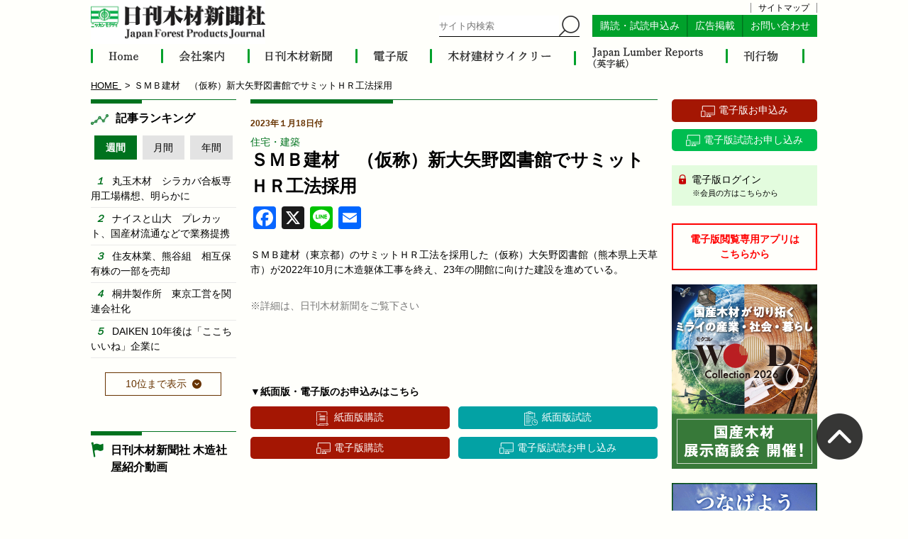

--- FILE ---
content_type: text/html; charset=UTF-8
request_url: https://jfpj.jp/mokuzai_news/24661
body_size: 29545
content:

<!DOCTYPE html>
<html lang="ja" class="no-js no-svg">
<head>
<meta charset="UTF-8">
<meta name="viewport" content="width=device-width, initial-scale=1">


<meta property="og:locale" content="ja_JP" />
<meta property="og:site_name" content="日刊木材新聞社 - 木材、建材、住宅、林業などの分野で唯一の日刊専門紙" />
<meta property="og:type" content="article" />
<meta property="og:title" content="ＳＭＢ建材　（仮称）新大矢野図書館でサミットＨＲ工法採用" />
<meta property="og:description" content="ＳＭＢ建材（東京都）のサミットＨＲ工法を採用した（仮称）大矢野図書館（熊本県上天草市）が2022年10月に木造躯体工事を終え、23年の開館に向けた建設を進めている。" />
<meta property="og:url" content="https://jfpj.jp/mokuzai_news/24661" />
<meta property="og:image" content="https://jfpj.jp/wp/wp-content/themes/twentyseventeen_child/images/share_default.jpg" />
<!-- <meta property="og:image:width" content="1280" />
<meta property="og:image:height" content="960" /> -->
<!-- <meta property="article:published_time" content="2019-08-11T20:00:23+00:00" />
<meta property="article:modified_time" content="2023-05-29T06:26:31+00:00" /> -->
<!-- <meta name="twitter:card" content="summary" /> -->
<meta name="twitter:card" content="summary_large_image" />
<meta name="twitter:title" content="ＳＭＢ建材　（仮称）新大矢野図書館でサミットＨＲ工法採用" />
<meta name="twitter:description" content="ＳＭＢ建材（東京都）のサミットＨＲ工法を採用した（仮称）大矢野図書館（熊本県上天草市）が2022年10月に木造躯体工事を終え、23年の開館に向けた建設を進めている。" />
<meta name="twitter:image" content="https://jfpj.jp/wp/wp-content/themes/twentyseventeen_child/images/share_default.jpg" />

<link rel="profile" href="http://gmpg.org/xfn/11">
<link href="https://jfpj.jp/wp/wp-content/themes/twentyseventeen_child/images/favicon.ico" rel="shortcut icon" type="image/x-icon" />

<link rel="apple-touch-icon" href="https://jfpj.jp/wp/wp-content/themes/twentyseventeen_child/images/shortcut.png" rel="shortcut icon" type="image/x-icon" />


<meta name="keywords" content="住宅・建築,日刊木材新聞社,木材,建材,住宅,林業" />
<meta name="description" content="ＳＭＢ建材（東京都）のサミットＨＲ工法を採用した（仮称）大矢野図書館（熊本県上天草市）が2022年10月に木造躯体工事を終え、23年の開館に向けた建設を進めている。" />
<script>(function(html){html.className = html.className.replace(/\bno-js\b/,'js')})(document.documentElement);</script>
<title>ＳＭＢ建材　（仮称）新大矢野図書館でサミットＨＲ工法採用 &#8211; 日刊木材新聞社</title>
<link rel='dns-prefetch' href='//static.addtoany.com' />
<link rel='dns-prefetch' href='//s.w.org' />
<link rel="alternate" type="application/rss+xml" title="日刊木材新聞社 &raquo; フィード" href="https://jfpj.jp/feed/" />
<link rel="alternate" type="application/rss+xml" title="日刊木材新聞社 &raquo; コメントフィード" href="https://jfpj.jp/comments/feed/" />
		<script>
			window._wpemojiSettings = {"baseUrl":"https:\/\/s.w.org\/images\/core\/emoji\/12.0.0-1\/72x72\/","ext":".png","svgUrl":"https:\/\/s.w.org\/images\/core\/emoji\/12.0.0-1\/svg\/","svgExt":".svg","source":{"concatemoji":"https:\/\/jfpj.jp\/wp\/wp-includes\/js\/wp-emoji-release.min.js?ver=5.3.20"}};
			!function(e,a,t){var n,r,o,i=a.createElement("canvas"),p=i.getContext&&i.getContext("2d");function s(e,t){var a=String.fromCharCode;p.clearRect(0,0,i.width,i.height),p.fillText(a.apply(this,e),0,0);e=i.toDataURL();return p.clearRect(0,0,i.width,i.height),p.fillText(a.apply(this,t),0,0),e===i.toDataURL()}function c(e){var t=a.createElement("script");t.src=e,t.defer=t.type="text/javascript",a.getElementsByTagName("head")[0].appendChild(t)}for(o=Array("flag","emoji"),t.supports={everything:!0,everythingExceptFlag:!0},r=0;r<o.length;r++)t.supports[o[r]]=function(e){if(!p||!p.fillText)return!1;switch(p.textBaseline="top",p.font="600 32px Arial",e){case"flag":return s([127987,65039,8205,9895,65039],[127987,65039,8203,9895,65039])?!1:!s([55356,56826,55356,56819],[55356,56826,8203,55356,56819])&&!s([55356,57332,56128,56423,56128,56418,56128,56421,56128,56430,56128,56423,56128,56447],[55356,57332,8203,56128,56423,8203,56128,56418,8203,56128,56421,8203,56128,56430,8203,56128,56423,8203,56128,56447]);case"emoji":return!s([55357,56424,55356,57342,8205,55358,56605,8205,55357,56424,55356,57340],[55357,56424,55356,57342,8203,55358,56605,8203,55357,56424,55356,57340])}return!1}(o[r]),t.supports.everything=t.supports.everything&&t.supports[o[r]],"flag"!==o[r]&&(t.supports.everythingExceptFlag=t.supports.everythingExceptFlag&&t.supports[o[r]]);t.supports.everythingExceptFlag=t.supports.everythingExceptFlag&&!t.supports.flag,t.DOMReady=!1,t.readyCallback=function(){t.DOMReady=!0},t.supports.everything||(n=function(){t.readyCallback()},a.addEventListener?(a.addEventListener("DOMContentLoaded",n,!1),e.addEventListener("load",n,!1)):(e.attachEvent("onload",n),a.attachEvent("onreadystatechange",function(){"complete"===a.readyState&&t.readyCallback()})),(n=t.source||{}).concatemoji?c(n.concatemoji):n.wpemoji&&n.twemoji&&(c(n.twemoji),c(n.wpemoji)))}(window,document,window._wpemojiSettings);
		</script>
		<style>
img.wp-smiley,
img.emoji {
	display: inline !important;
	border: none !important;
	box-shadow: none !important;
	height: 1em !important;
	width: 1em !important;
	margin: 0 .07em !important;
	vertical-align: -0.1em !important;
	background: none !important;
	padding: 0 !important;
}
</style>
	<link rel='stylesheet' id='wp-block-library-css'  href='https://jfpj.jp/wp/wp-includes/css/dist/block-library/style.min.css?ver=1768277550' media='all' />
<link rel='stylesheet' id='wp-block-library-theme-css'  href='https://jfpj.jp/wp/wp-includes/css/dist/block-library/theme.min.css?ver=1768277550' media='all' />
<link rel='stylesheet' id='contact-form-7-css'  href='https://jfpj.jp/wp/wp-content/plugins/contact-form-7/includes/css/styles.css?ver=5.2' media='all' />
<link rel='stylesheet' id='contact-form-7-confirm-css'  href='https://jfpj.jp/wp/wp-content/plugins/contact-form-7-add-confirm/includes/css/styles.css?ver=5.1' media='all' />
<link rel='stylesheet' id='wordpress-popular-posts-css-css'  href='https://jfpj.jp/wp/wp-content/plugins/wordpress-popular-posts/assets/css/wpp.css?ver=5.2.4' media='all' />
<link rel='stylesheet' id='twentyseventeen-style-css'  href='https://jfpj.jp/wp/wp-content/themes/twentyseventeen_child/style.css?ver=20201208' media='all' />
<link rel='stylesheet' id='twentyseventeen-block-style-css'  href='https://jfpj.jp/wp/wp-content/themes/twentyseventeen/assets/css/blocks.css?ver=20190105' media='all' />
<!--[if lt IE 9]>
<link rel='stylesheet' id='twentyseventeen-ie8-css'  href='https://jfpj.jp/wp/wp-content/themes/twentyseventeen/assets/css/ie8.css?ver=20161202' media='all' />
<![endif]-->
<link rel='stylesheet' id='addtoany-css'  href='https://jfpj.jp/wp/wp-content/plugins/add-to-any/addtoany.min.css?ver=1.16' media='all' />
<script>
window.a2a_config=window.a2a_config||{};a2a_config.callbacks=[];a2a_config.overlays=[];a2a_config.templates={};a2a_localize = {
	Share: "共有",
	Save: "ブックマーク",
	Subscribe: "購読",
	Email: "メール",
	Bookmark: "ブックマーク",
	ShowAll: "すべて表示する",
	ShowLess: "小さく表示する",
	FindServices: "サービスを探す",
	FindAnyServiceToAddTo: "追加するサービスを今すぐ探す",
	PoweredBy: "Powered by",
	ShareViaEmail: "メールでシェアする",
	SubscribeViaEmail: "メールで購読する",
	BookmarkInYourBrowser: "ブラウザにブックマーク",
	BookmarkInstructions: "このページをブックマークするには、 Ctrl+D または \u2318+D を押下。",
	AddToYourFavorites: "お気に入りに追加",
	SendFromWebOrProgram: "任意のメールアドレスまたはメールプログラムから送信",
	EmailProgram: "メールプログラム",
	More: "詳細&#8230;",
	ThanksForSharing: "共有ありがとうございます !",
	ThanksForFollowing: "フォローありがとうございます !"
};
</script>
<script async src='https://static.addtoany.com/menu/page.js'></script>
<script src='https://jfpj.jp/wp/wp-includes/js/jquery/jquery.js?ver=1.12.4-wp'></script>
<script src='https://jfpj.jp/wp/wp-includes/js/jquery/jquery-migrate.min.js?ver=1.4.1'></script>
<script async src='https://jfpj.jp/wp/wp-content/plugins/add-to-any/addtoany.min.js?ver=1.1'></script>
<script id="wpp-json" type="application/json">
{"sampling_active":0,"sampling_rate":100,"ajax_url":"https:\/\/jfpj.jp\/wp-json\/wordpress-popular-posts\/v1\/popular-posts","ID":24661,"token":"f4275e9406","lang":0,"debug":0}
</script>
<script src='https://jfpj.jp/wp/wp-content/plugins/wordpress-popular-posts/assets/js/wpp.min.js?ver=5.2.4'></script>
<!--[if lt IE 9]>
<script src='https://jfpj.jp/wp/wp-content/themes/twentyseventeen/assets/js/html5.js?ver=20161020'></script>
<![endif]-->
<link rel='https://api.w.org/' href='https://jfpj.jp/wp-json/' />
<link rel="EditURI" type="application/rsd+xml" title="RSD" href="https://jfpj.jp/wp/xmlrpc.php?rsd" />
<link rel="wlwmanifest" type="application/wlwmanifest+xml" href="https://jfpj.jp/wp/wp-includes/wlwmanifest.xml" /> 
<link rel='prev' title='林野庁が森林環境譲与税による都市・山村連携を調査　３割が活用事業に意欲示す' href='https://jfpj.jp/mokuzai_news/24658' />
<link rel='next' title='米国産米松丸太１月積み　尺上、尺下とも前月比50ドル安' href='https://jfpj.jp/mokuzai_news/24656' />
<meta name="generator" content="WordPress 5.3.20" />
<link rel="canonical" href="https://jfpj.jp/mokuzai_news/24661" />
<link rel='shortlink' href='https://jfpj.jp/?p=24661' />
<link rel="alternate" type="application/json+oembed" href="https://jfpj.jp/wp-json/oembed/1.0/embed?url=https%3A%2F%2Fjfpj.jp%2Fmokuzai_news%2F24661" />
<link rel="alternate" type="text/xml+oembed" href="https://jfpj.jp/wp-json/oembed/1.0/embed?url=https%3A%2F%2Fjfpj.jp%2Fmokuzai_news%2F24661&#038;format=xml" />
<style>.recentcomments a{display:inline !important;padding:0 !important;margin:0 !important;}</style>
<!-- ファイルのキャッシュ対策 -->

<link rel="stylesheet" type="text/css" href="https://jfpj.jp/wp/wp-content/themes/twentyseventeen_child/css/mokuzai_news.css">
<link rel="stylesheet" type="text/css" href="https://jfpj.jp/wp/wp-content/themes/twentyseventeen_child/css/responsive.css?1768277535">














<script src="https://jfpj.jp/wp/wp-content/themes/twentyseventeen_child/js/new_building.js"></script>

<script>
var change_ranking = function (t) {
  if (jQuery(t).hasClass('weekly')) {
    jQuery('#weekly_ranking').show();
    jQuery('#monthly_ranking').hide();
    jQuery('#year_ranking').hide();

    jQuery('#ranking_change a').removeClass('current');
    jQuery(t).addClass('current');
  }

  if (jQuery(t).hasClass('monthly')) {
    jQuery('#monthly_ranking').show();
    jQuery('#weekly_ranking').hide();
    jQuery('#year_ranking').hide();

    jQuery('#ranking_change a').removeClass('current');
    jQuery(t).addClass('current');
  }

  if (jQuery(t).hasClass('year')) {
    jQuery('#year_ranking').show();
    jQuery('#weekly_ranking').hide();
    jQuery('#monthly_ranking').hide();

    jQuery('#ranking_change a').removeClass('current');
    jQuery(t).addClass('current');
  }
};

var show_ranking = function (t) {
  var flag = jQuery(t).attr('flag');

  if (jQuery(t).hasClass('weekly')) {
    if (flag == 0) {
      jQuery('#left #weekly_ranking .wpp-list li:nth-child(6)').show();
      jQuery('#left #weekly_ranking .wpp-list li:nth-child(7)').show();
      jQuery('#left #weekly_ranking .wpp-list li:nth-child(8)').show();
      jQuery('#left #weekly_ranking .wpp-list li:nth-child(9)').show();
      jQuery('#left #weekly_ranking .wpp-list li:nth-child(10)').show();

      jQuery(t).html('<span>5位まで表示</span>').attr('flag', 1);
    }

    if (flag == 1) {
      jQuery('#left #weekly_ranking .wpp-list li:nth-child(6)').hide();
      jQuery('#left #weekly_ranking .wpp-list li:nth-child(7)').hide();
      jQuery('#left #weekly_ranking .wpp-list li:nth-child(8)').hide();
      jQuery('#left #weekly_ranking .wpp-list li:nth-child(9)').hide();
      jQuery('#left #weekly_ranking .wpp-list li:nth-child(10)').hide();

      jQuery(t).html('<span>10位まで表示</span>').attr('flag', 0);
    }
  }

  if (jQuery(t).hasClass('monthly')) {
    if (flag == 0) {
      jQuery('#left #monthly_ranking .wpp-list li:nth-child(6)').show();
      jQuery('#left #monthly_ranking .wpp-list li:nth-child(7)').show();
      jQuery('#left #monthly_ranking .wpp-list li:nth-child(8)').show();
      jQuery('#left #monthly_ranking .wpp-list li:nth-child(9)').show();
      jQuery('#left #monthly_ranking .wpp-list li:nth-child(10)').show();

      jQuery(t).html('<span>5位まで表示</span>').attr('flag', 1);
    }

    if (flag == 1) {
      jQuery('#left #monthly_ranking .wpp-list li:nth-child(6)').hide();
      jQuery('#left #monthly_ranking .wpp-list li:nth-child(7)').hide();
      jQuery('#left #monthly_ranking .wpp-list li:nth-child(8)').hide();
      jQuery('#left #monthly_ranking .wpp-list li:nth-child(9)').hide();
      jQuery('#left #monthly_ranking .wpp-list li:nth-child(10)').hide();

      jQuery(t).html('<span>10位まで表示</span>').attr('flag', 0);
    }
  }

  if (jQuery(t).hasClass('year')) {
    if (flag == 0) {
      jQuery('#left #year_ranking .wpp-list li:nth-child(6)').show();
      jQuery('#left #year_ranking .wpp-list li:nth-child(7)').show();
      jQuery('#left #year_ranking .wpp-list li:nth-child(8)').show();
      jQuery('#left #year_ranking .wpp-list li:nth-child(9)').show();
      jQuery('#left #year_ranking .wpp-list li:nth-child(10)').show();

      jQuery(t).html('<span>5位まで表示</span>').attr('flag', 1);
    }

    if (flag == 1) {
      jQuery('#left #year_ranking .wpp-list li:nth-child(6)').hide();
      jQuery('#left #year_ranking .wpp-list li:nth-child(7)').hide();
      jQuery('#left #year_ranking .wpp-list li:nth-child(8)').hide();
      jQuery('#left #year_ranking .wpp-list li:nth-child(9)').hide();
      jQuery('#left #year_ranking .wpp-list li:nth-child(10)').hide();

      jQuery(t).html('<span>10位まで表示</span>').attr('flag', 0);
    }
  }
};
</script>



<script>
  jQuery(function() {
    jQuery('.info-temporary').on('click', function() {
      jQuery(this).find('.content').slideToggle();
    });
  });
</script>

<!-- PDFのリンク（キャッシュさせない） -->
<script type="text/javascript">
  function get_date() {
    var date = new Date().getTime(),
        obj = jQuery('.link_pdf'),
        link = obj.attr("href"),
        new_link = link.replace(/\?.*$/,"");
    obj.attr("href",new_link+"?"+date);
  }
</script>

<!-- Global site tag (gtag.js) - Google Analytics -->
<script async src="https://www.googletagmanager.com/gtag/js?id=UA-116733513-1"></script>
<script>
  window.dataLayer = window.dataLayer || [];
  function gtag(){dataLayer.push(arguments);}
  gtag('js', new Date());

  gtag('config', 'UA-116733513-1');
</script>


</head>

<body class="mokuzai_news-template-default single single-mokuzai_news postid-24661 wp-embed-responsive mokuzai_news has-header-image has-sidebar colors-light">
  <div class="header">
    <div id="header" class="container">
      <a id="logo" class="logo" href="https://jfpj.jp">
                  <p><img src="https://jfpj.jp/wp/wp-content/themes/twentyseventeen_child/images/logo.png" alt="日刊木材新聞社"></p>
              </a>

      <div class="header_contents">
        <div class="sitemap"><a href="https://jfpj.jp//sitemap">サイトマップ</a></div>
        <form id="searchform" class="panel kerning searchform" method="get" action="https://www.google.com/search">
          <input type="hidden" name="hl" value="ja">
          <input type="hidden" name="ie" value="UTF-8">
          <input type="hidden" name="oe" value="UTF-8">
          <input type="hidden" value="jfpj.co.jp/" name="sitesearch">
          <input type="text" name="q" value="" class="search_textarea" placeholder="サイト内検索">
          <input type="image" name="" value="" src="https://jfpj.jp/wp/wp-content/themes/twentyseventeen_child/images/search.png" class="search_submit">
        </form>
        <div class="panel kerning subscription">
          <a href="https://jfpj.jp//select-subscription" class="panel">購読・試読申込み</a>
          <a href="https://jfpj.jp//ad" class="panel">広告掲載</a>
          <a href="https://jfpj.jp//contact" class="panel">お問い合わせ</a>
        </div>
      </div>
    </div>
  </div>

  <div id="gnav">
    <div class="kerning nav container">
      <a href="https://jfpj.jp/" class="panel home">
        <img src="https://jfpj.jp/wp/wp-content/themes/twentyseventeen_child/images/gnav/home.png" alt="HOME">
      </a>
      <a href="https://jfpj.jp/company/" class="panel company">
        <img src="https://jfpj.jp/wp/wp-content/themes/twentyseventeen_child/images/gnav/company.png" alt="会社概要">
      </a>
      <a href="https://jfpj.jp/mokuzai/" class="panel mokuzai">
        <img src="https://jfpj.jp/wp/wp-content/themes/twentyseventeen_child/images/gnav/mokuzai.png" alt="日刊木材新聞">
      </a>
      <a href="https://jfpj.jp/electron/" class="panel electron">
        <img src="https://jfpj.jp/wp/wp-content/themes/twentyseventeen_child/images/gnav/electron.png" alt="電子版">
      </a>
      <a href="https://jfpj.jp/weekly/" class="panel weekly">
        <img src="https://jfpj.jp/wp/wp-content/themes/twentyseventeen_child/images/gnav/weekly.png" alt="木材建材ウイクリー">
      </a>
      <a href="https://jfpj.jp/japan_lumber_reports/" class="panel jlr">
        <img src="https://jfpj.jp/wp/wp-content/themes/twentyseventeen_child/images/gnav/jlr.png" alt="Japan lumber reports">
      </a>
      <a href="https://jfpj.jp/publications/" class="panel publications">
        <img src="https://jfpj.jp/wp/wp-content/themes/twentyseventeen_child/images/gnav/publications.png" alt="刊行物">
      </a>
    </div>
  </div>

  <!-- スマホメニュー -->
  <div class="menu-responsive">
    <div class="menu-icon menu-icon-open"></div>
    <div id="menu" class="">
      <div class="h-scroll">
        <nav class="navi responsive-navi">
          <div id="responsive-navi" class="">
            <a href="https://jfpj.jp/" class="panel">HOME</a>
            <a href="https://jfpj.jp//company" class="panel">会社概要</a>
            <a href="https://jfpj.jp//mokuzai" class="panel">日刊木材新聞</a>
            <a href="https://jfpj.jp//electron" class="panel">電子版</a>
            <a href="https://jfpj.jp//weekly" class="panel">木材建材ウイクリー</a>
            <a href="https://jfpj.jp//japan_lumber_reports" class="panel">Japan Lumber Reports</a>
            <a href="https://jfpj.jp//publications" class="panel">刊行物</a>
            <a href="https://jfpj.jp//select-subscription" class="panel">購読・試読申込み</a>
            <a href="https://jfpj.jp//ad" class="panel">広告掲載</a>
            <a href="https://jfpj.jp//contact" class="panel">お問い合わせ</a>
            <a href="https://jfpj.jp//sitemap" class="panel">サイトマップ</a>
            <a href="https://jfpj.jp/wp/wp-content/themes/twentyseventeen_child/documents/qa_copyright.pdf" target="_blank" class="panel">著作権に関するQ&A</a>
            <a href="https://jfpj.jp/wp/wp-content/themes/twentyseventeen_child/documents/reprint_article.pdf" target="_blank" class="panel">記事転載依頼書</a>
          </div>
        </nav>
      </div>
    </div>
  </div>

  <div class="menu-back"></div>
  <!-- スマホメニュー -->

  <!-- <div id="header-search">
    <div class="container">
      <nav class="kerning pc">
                <p class="panel categories_title">記事：</p>
        <ul class="panel kerning categories  ">
          
          <li class="panel %e4%b8%80%e8%88%ac">
            <a href="https://jfpj.jp/mokuzai_news_cat/%e4%b8%80%e8%88%ac/" class="panel">一般</a>
          </li>

        
          <li class="panel %e8%a3%bd%e6%9d%90">
            <a href="https://jfpj.jp/mokuzai_news_cat/%e8%a3%bd%e6%9d%90/" class="panel">製材</a>
          </li>

        
          <li class="panel %e9%80%a3%e8%bc%89">
            <a href="https://jfpj.jp/mokuzai_news_cat/%e9%80%a3%e8%bc%89/" class="panel">連載</a>
          </li>

        
          <li class="panel %e6%a9%9f%e6%a2%b0">
            <a href="https://jfpj.jp/mokuzai_news_cat/%e6%a9%9f%e6%a2%b0/" class="panel">機械</a>
          </li>

        
          <li class="panel %e6%a3%ae%e6%9e%97%e3%83%bb%e6%9e%97%e6%a5%ad">
            <a href="https://jfpj.jp/mokuzai_news_cat/%e6%a3%ae%e6%9e%97%e3%83%bb%e6%9e%97%e6%a5%ad/" class="panel">森林・林業</a>
          </li>

        
          <li class="panel management">
            <a href="https://jfpj.jp/mokuzai_news_cat/management/" class="panel">経営</a>
          </li>

        
          <li class="panel development">
            <a href="https://jfpj.jp/mokuzai_news_cat/development/" class="panel">開発</a>
          </li>

        
          <li class="panel administration">
            <a href="https://jfpj.jp/mokuzai_news_cat/administration/" class="panel">行政</a>
          </li>

        
          <li class="panel wood">
            <a href="https://jfpj.jp/mokuzai_news_cat/wood/" class="panel">木材</a>
          </li>

        
          <li class="panel building-material">
            <a href="https://jfpj.jp/mokuzai_news_cat/building-material/" class="panel">建材</a>
          </li>

        
          <li class="panel precut">
            <a href="https://jfpj.jp/mokuzai_news_cat/precut/" class="panel">プレカット</a>
          </li>

        
          <li class="panel building">
            <a href="https://jfpj.jp/mokuzai_news_cat/building/" class="panel">住宅・建築</a>
          </li>

        
          <li class="panel environment">
            <a href="https://jfpj.jp/mokuzai_news_cat/environment/" class="panel">環境</a>
          </li>

        
          <li class="panel biomass">
            <a href="https://jfpj.jp/mokuzai_news_cat/biomass/" class="panel">バイオマス</a>
          </li>

        
          <li class="panel %e3%81%9d%e3%81%ae%e4%bb%96">
            <a href="https://jfpj.jp/mokuzai_news_cat/%e3%81%9d%e3%81%ae%e4%bb%96/" class="panel">その他</a>
          </li>

                </ul>
      </nav>

      <nav class="tablet">
        <select  name='mokuzai_news_cat' id='mokuzai_news_cat' class='postform' >
	<option value=''>カテゴリー選択</option>
	<option class="level-0" value="%e4%b8%80%e8%88%ac">一般</option>
	<option class="level-0" value="%e8%a3%bd%e6%9d%90">製材</option>
	<option class="level-0" value="%e9%80%a3%e8%bc%89">連載</option>
	<option class="level-0" value="%e6%a9%9f%e6%a2%b0">機械</option>
	<option class="level-0" value="%e6%a3%ae%e6%9e%97%e3%83%bb%e6%9e%97%e6%a5%ad">森林・林業</option>
	<option class="level-0" value="management">経営</option>
	<option class="level-0" value="development">開発</option>
	<option class="level-0" value="administration">行政</option>
	<option class="level-0" value="wood">木材</option>
	<option class="level-0" value="building-material">建材</option>
	<option class="level-0" value="precut">プレカット</option>
	<option class="level-0" value="building">住宅・建築</option>
	<option class="level-0" value="environment">環境</option>
	<option class="level-0" value="biomass">バイオマス</option>
	<option class="level-0" value="%e3%81%9d%e3%81%ae%e4%bb%96">その他</option>
</select>
      </nav>
    </div>
  </div> -->

  <div class="section login tablet">
    <div class="container">
      <a href="https://www.newspeed.jp/mypage/n-mokuzai/" class="panel" target="_blank">
        電子版ログイン
        <p>※会員の方はこちらから</p>
      </a>
    </div>
  </div>

<div id="breadcrumb">
  <div class="container">
    <ol>
      <li class="panel" itemscope="itemscope" itemtype="http://data-vocabulary.org/Breadcrumb">
        <a href="https://jfpj.jp" itemprop="url">
          <span itemprop="title">HOME</span>
        </a>
      </li><!--

   --><li class="panel">
        <i class="fa fa-file-text"></i>
        <span>ＳＭＢ建材　（仮称）新大矢野図書館でサミットＨＲ工法採用</span>
      </li>
    </ol>
  </div>
</div>

<article id="contents">
  <div class="container">

    <div id="main" class="panel">

      <div id="center">
        <section class="mokuzai_news_contents">
					<div class="ttl content_title">
					</div>

          
          <p class="panel date">2023年１月18日付</p>

                    
                    
          <p class="category_wrap"><a href="https://jfpj.jp/mokuzai_news_cat/building/" class="panel category">住宅・建築</a></p>

          
          <h1> ＳＭＢ建材　（仮称）新大矢野図書館でサミットＨＲ工法採用</h1>
          
                    
          <style>
          .mail_svg {
            padding: 0;
            width: 32px;
            height: 32px;
            display: block;
            overflow: hidden;
            line-height: 32px;
            pointer-events: none;
            background-repeat: no-repeat;
          }
          </style>
          
          <div class="flex">
            <div class="addtoany_shortcode"><div class="a2a_kit a2a_kit_size_32 addtoany_list" data-a2a-url="https://jfpj.jp/mokuzai_news/24661" data-a2a-title="ＳＭＢ建材　（仮称）新大矢野図書館でサミットＨＲ工法採用"><a class="a2a_button_facebook" href="https://www.addtoany.com/add_to/facebook?linkurl=https%3A%2F%2Fjfpj.jp%2Fmokuzai_news%2F24661&amp;linkname=%EF%BC%B3%EF%BC%AD%EF%BC%A2%E5%BB%BA%E6%9D%90%E3%80%80%EF%BC%88%E4%BB%AE%E7%A7%B0%EF%BC%89%E6%96%B0%E5%A4%A7%E7%9F%A2%E9%87%8E%E5%9B%B3%E6%9B%B8%E9%A4%A8%E3%81%A7%E3%82%B5%E3%83%9F%E3%83%83%E3%83%88%EF%BC%A8%EF%BC%B2%E5%B7%A5%E6%B3%95%E6%8E%A1%E7%94%A8" title="Facebook" rel="nofollow noopener" target="_blank"></a><a class="a2a_button_x" href="https://www.addtoany.com/add_to/x?linkurl=https%3A%2F%2Fjfpj.jp%2Fmokuzai_news%2F24661&amp;linkname=%EF%BC%B3%EF%BC%AD%EF%BC%A2%E5%BB%BA%E6%9D%90%E3%80%80%EF%BC%88%E4%BB%AE%E7%A7%B0%EF%BC%89%E6%96%B0%E5%A4%A7%E7%9F%A2%E9%87%8E%E5%9B%B3%E6%9B%B8%E9%A4%A8%E3%81%A7%E3%82%B5%E3%83%9F%E3%83%83%E3%83%88%EF%BC%A8%EF%BC%B2%E5%B7%A5%E6%B3%95%E6%8E%A1%E7%94%A8" title="X" rel="nofollow noopener" target="_blank"></a><a class="a2a_button_line" href="https://www.addtoany.com/add_to/line?linkurl=https%3A%2F%2Fjfpj.jp%2Fmokuzai_news%2F24661&amp;linkname=%EF%BC%B3%EF%BC%AD%EF%BC%A2%E5%BB%BA%E6%9D%90%E3%80%80%EF%BC%88%E4%BB%AE%E7%A7%B0%EF%BC%89%E6%96%B0%E5%A4%A7%E7%9F%A2%E9%87%8E%E5%9B%B3%E6%9B%B8%E9%A4%A8%E3%81%A7%E3%82%B5%E3%83%9F%E3%83%83%E3%83%88%EF%BC%A8%EF%BC%B2%E5%B7%A5%E6%B3%95%E6%8E%A1%E7%94%A8" title="Line" rel="nofollow noopener" target="_blank"></a></div></div>            
            <a class="" href="mailto:?subject=ＳＭＢ建材　（仮称）新大矢野図書館でサミットＨＲ工法採用&amp;body=https://jfpj.jp/mokuzai_news/24661" target="_blank" style="padding: 0 4px;">
              <span class="mail_svg" style="background-color: rgb(1, 102, 255); border-radius: 4px;">
                <svg focusable="false" aria-hidden="true" xmlns="http://www.w3.org/2000/svg" viewBox="0 0 32 32"><path fill="#FFF" d="M26 21.25v-9s-9.1 6.35-9.984 6.68C15.144 18.616 6 12.25 6 12.25v9c0 1.25.266 1.5 1.5 1.5h17c1.266 0 1.5-.22 1.5-1.5zm-.015-10.765c0-.91-.265-1.235-1.485-1.235h-17c-1.255 0-1.5.39-1.5 1.3l.015.14s9.035 6.22 10 6.56c1.02-.395 9.985-6.7 9.985-6.7l-.015-.065z"></path></svg>
              </span>
              <span class="a2a_label">Email</span>
            </a>
          </div>
          
          <br>
          
          <div>
            
            <div class="" style="overflow: hidden;">
              <!-- アイキャッチ画像が設定されていれば・・ -->
                            
              <p>ＳＭＢ建材（東京都）のサミットＨＲ工法を採用した（仮称）大矢野図書館（熊本県上天草市）が2022年10月に木造躯体工事を終え、23年の開館に向けた建設を進めている。</p>
            </div>

            
            <p class="comments">※詳細は、日刊木材新聞をご覧下さい</p>
          </div>

          <div class="buttons kerning">
            <p class="info">▼紙面版・電子版のお申込みはこちら</p>
            <a href="https://jfpj.jp/subscription?mokuzai" class="panel button subscription">紙面版購読</a>
            <a href="https://jfpj.jp/subscription?mokuzai_sample" class="panel button trital">紙面版試読</a>
            <a href="https://jfpj.jp/digital-agreement" class="panel button digital">電子版購読</a>
            <a href="https://jfpj.jp/digital-trial/" class="panel button digital trital">電子版試読お申し込み</a>
          </div>
        </section>
      </div>

      <div id="left">
        <!-- 左カラム -->

<!-- <div class="section info" style="background:#f35427; padding:8px; text-align:justify;">
  <a href="https://news.tv-asahi.co.jp/news_economy/articles/000235481.html" target="_blank" style="color:#fff; ">
    11月17日、テレビ朝日系列の報道ステーションで当社の木造社屋が紹介されました
    <br>
    <span style="text-decoration:underline;">動画を見るにはここをクリック</span>
  </a>
</div> -->



<div class="section rank">
  <div class="ttl content_title rank">
    <p>記事ランキング</p>
  </div>

  <div id="ranking_change" class="kerning">
    <a href="javascript:void(0)" onclick="change_ranking(this)" class="panel ranking_button weekly current">週間</a>
    <a href="javascript:void(0)" onclick="change_ranking(this)" class="panel ranking_button monthly">月間</a>
    <a href="javascript:void(0)" onclick="change_ranking(this)" class="panel ranking_button year">年間</a>
  </div>

  <div id="weekly_ranking">
    <span style="display:none;">week</span>
<!-- WordPress Popular Posts -->

<ul class="wpp-list">
<li class=""><a href="https://jfpj.jp/mokuzai_news/41150" class="wpp-post-title" target="_self">丸玉木材　シラカバ合板専用工場構想、明らかに</a></li>
<li class=""><a href="https://jfpj.jp/mokuzai_news/41173" class="wpp-post-title" target="_self">ナイスと山大　プレカット、国産材流通などで業務提携</a></li>
<li class=""><a href="https://jfpj.jp/mokuzai_news/41154" class="wpp-post-title" target="_self">住友林業、熊谷組　相互保有株の一部を売却</a></li>
<li class=""><a href="https://jfpj.jp/mokuzai_news/41151" class="wpp-post-title" target="_self">桐井製作所　東京工営を関連会社化</a></li>
<li class=""><a href="https://jfpj.jp/mokuzai_news/41189" class="wpp-post-title" target="_self">DAIKEN  10年後は「ここちいいね」企業に</a></li>
<li class=""><a href="https://jfpj.jp/mokuzai_news/41174" class="wpp-post-title" target="_self">志田材木店　工場の拡張を計画</a></li>
<li class=""><a href="https://jfpj.jp/mokuzai_news/41170" class="wpp-post-title" target="_self">吉本　丸太販売拡大へ選木機導入</a></li>
<li class=""><a href="https://jfpj.jp/mokuzai_news/41171" class="wpp-post-title" target="_self">25年11月の合板供給　国産・輸入品とも前月比減</a></li>
<li class=""><a href="https://jfpj.jp/mokuzai_news/41191" class="wpp-post-title" target="_self">角繁　仙台顧客の受注・加工支援体制拡充</a></li>
<li class=""><a href="https://jfpj.jp/mokuzai_news/41190" class="wpp-post-title" target="_self">全木連と全木協連　取適法施行で自主行動計画</a></li>

</ul>

    <a id="ranking_btn" class="more weekly" href="javascript:void(0)" onclick="show_ranking(this)" flag="0"><span>10位まで表示</span></a>
  </div>

  <div id="monthly_ranking">
    <span style="display:none;">month</span>
<!-- WordPress Popular Posts -->

<ul class="wpp-list">
<li class=""><a href="https://jfpj.jp/mokuzai_news/41120" class="wpp-post-title" target="_self">中国木材　鹿島第２工場、月２万㎥でフル稼働</a></li>
<li class=""><a href="https://jfpj.jp/mokuzai_news/41038" class="wpp-post-title" target="_self">林野庁　新たな森林・林業基本計画策定へ</a></li>
<li class=""><a href="https://jfpj.jp/mokuzai_news/41086" class="wpp-post-title" target="_self">ナイス旧経営陣裁判　平田、日暮両氏の無罪確定</a></li>
<li class=""><a href="https://jfpj.jp/mokuzai_news/40982" class="wpp-post-title" target="_self">ジャパン建材　住宅事業者支援でアプリ提供</a></li>
<li class=""><a href="https://jfpj.jp/mokuzai_news/41150" class="wpp-post-title" target="_self">丸玉木材　シラカバ合板専用工場構想、明らかに</a></li>
<li class=""><a href="https://jfpj.jp/mokuzai_news/41032" class="wpp-post-title" target="_self">2025年10大ニュース　市場縮小で需給差拡大</a></li>
<li class=""><a href="https://jfpj.jp/mokuzai_news/41085" class="wpp-post-title" target="_self">東京港木材製品需給　在庫12万立方メートル台に</a></li>
<li class=""><a href="https://jfpj.jp/mokuzai_news/41066" class="wpp-post-title" target="_self">【電子版速報】ナイス旧経営陣裁判　平田、日暮両氏、無罪確定　　　　　　東京港木材製品需給　在庫２ヵ月連続減で12万立方㍍台に</a></li>
<li class=""><a href="https://jfpj.jp/mokuzai_news/41084" class="wpp-post-title" target="_self">東急建設　スマート林業を本格推進</a></li>
<li class=""><a href="https://jfpj.jp/mokuzai_news/41173" class="wpp-post-title" target="_self">ナイスと山大　プレカット、国産材流通などで業務提携</a></li>

</ul>

    <a id="ranking_btn" class="more monthly" href="javascript:void(0)" onclick="show_ranking(this)" flag="0"><span>10位まで表示</span></a>
  </div>

  <div id="year_ranking">
    <span style="display:none;">year</span>
<!-- WordPress Popular Posts -->

<ul class="wpp-list">
<li class=""><a href="https://jfpj.jp/mokuzai_news/39062" class="wpp-post-title" target="_self">菱秋木材　7月末までに集成材製造事業停止</a></li>
<li class=""><a href="https://jfpj.jp/mokuzai_news/39020" class="wpp-post-title" target="_self">【電子版速報】菱秋木材、７月末で集成材製造事業を停止</a></li>
<li class=""><a href="https://jfpj.jp/mokuzai_news/38333" class="wpp-post-title" target="_self">東北で廃業、倒産相次ぐ　採算改善見込めず体力あるうちに撤退</a></li>
<li class=""><a href="https://jfpj.jp/mokuzai_news/38355" class="wpp-post-title" target="_self">テイエッチピーセンター　民事再生法を申請</a></li>
<li class=""><a href="https://jfpj.jp/mokuzai_news/38938" class="wpp-post-title" target="_self">【電子版速報】東北通商が自己破産へ</a></li>
<li class=""><a href="https://jfpj.jp/mokuzai_news/36499" class="wpp-post-title" target="_self">伊藤忠商事　川崎の木造女子寮が竣工</a></li>
<li class=""><a href="https://jfpj.jp/mokuzai_news/39001" class="wpp-post-title" target="_self">セイホク　石巻第３工場、生産一時休止へ</a></li>
<li class=""><a href="https://jfpj.jp/mokuzai_news/36381" class="wpp-post-title" target="_self">FOREST CYCLE  小山町に大型ペレット工場開設</a></li>
<li class=""><a href="https://jfpj.jp/mokuzai_news/37956" class="wpp-post-title" target="_self">24年度プレカットランキング　７割が前年比で小幅減</a></li>
<li class=""><a href="https://jfpj.jp/mokuzai_news/36916" class="wpp-post-title" target="_self">米国、一律10％の相互関税　木材製品は適用対象外</a></li>

</ul>

    <a id="ranking_btn" class="more year" href="javascript:void(0)" onclick="show_ranking(this)" flag="0"><span>10位まで表示</span></a>
  </div>
</div>



<section class="section">
  <style>
    #contents .shaoku.content_title p:before {
      display: none;
    }
  </style>
  <div class="flex content_title shaoku" style="align-items: flex-start; margin:0 0 5%;">
    <img src="https://jfpj.jp/wp/wp-content/themes/twentyseventeen_child/images/pickup.jpg" alt="" style="width:25px;">
    <p style="padding:0 0 0 10px;">日刊木材新聞社 木造社屋紹介動画</p>
  </div>
  
  <div class="youtube">
    <iframe width="" height="" src="https://www.youtube.com/embed/AuNYPhXdLIc?rel=0" title="YouTube video player" frameborder="0" allow="accelerometer; autoplay; clipboard-write; encrypted-media; gyroscope; picture-in-picture" allowfullscreen></iframe>
  </div>
</section>

<!-- <section class="section">
  <style>
    #contents .settlement.content_title p:before {
      display: none;
    }
  </style>
  <div class="flex content_title settlement" style="align-items: flex-start; margin:0 0 5%;">
    <img src="/images/icon_file.png" alt="" style="width:25px;">
    <p style="padding:0 0 0 10px;"><a href="settlement">木材・建材・住宅関連企業決算一覧</a></p>
  </div>
</section> -->


<!-- <div class="section photo">
    <style>
    #contents .gallery.content_title p:before {
      display: none;
    }
  </style>
  <div class="flex content_title gallery" style="align-items: flex-start;">
    <img src="/images/photo.png" alt="" style="width:25px;">
    <p style="padding:0 0 0 10px;"><a href="gallery">万博フォトギャラリー</a></p>
  </div>
</div> -->


<section class="section">
  <style>
    #contents .reserved.content_title p:before {
      display: none;
    }
  </style>
  <div class="flex content_title reserved" style="align-items: flex-start;">
    <img src="https://jfpj.jp/wp/wp-content/themes/twentyseventeen_child/images/icon_file.png" alt="" style="width:25px;">
    <p style="padding:0 0 0 10px;"><a href="https://jfpj.jp/received">大手住宅会社受注速報</a></p>
  </div>
</section>



<div class="section shashi">
  <style>
    #contents .shashi .content_title p:before {
      display: none;
    }
  </style>
  <div class="flex content_title" style="align-items: flex-start; margin:0 0 5%;">
    <img src="https://jfpj.jp/wp/wp-content/themes/twentyseventeen_child/images/book-shashi.png" alt="" style="width:20px;">
   <p style="padding:0 0 0 10px;"><a href="https://jfpj.jp/wp/wp-content/themes/twentyseventeen_child/documents/company_history.pdf" target="_blank">社史作成サポートについて</a></p>
  </div>
</div>


<div class="section release">
  <style>
    #contents .release .content_title p:before {
      display: none;
    }
  </style>
  <div class="flex content_title" style="align-items: flex-start; margin:0 0 5%;">
    <img src="https://jfpj.jp/wp/wp-content/themes/twentyseventeen_child/images/release.png" alt="" style="width:40px;">
    <p style="padding:0 0 0 10px;"><a href="https://jfpj.jp/release-type">情報提供、お問い合わせなどはこちらから</a></p>
  </div>
  <!-- <p>日刊木材新聞社 編集部へのリリース配信・情報提供はこちら</p><br>
  <p class="to_list"><a href="release-type">情報提供はこちら</a></p> -->
</div>


<div class="section">
  <div class="ttl content_title" style="font-size:1.6rem; font-family:serif;">
    <a href="https://jfpj.jp/wp/wp-content/themes/twentyseventeen_child/documents/calendar_holiday.pdf?202601" target="_blank">日刊木材新聞、電子版、木材建材ウイクリーの発刊日</a>
  </div>
</div>

      </div>
    </div><!--

 --><div id="right" class="panel">
      <!-- 右カラム -->

<div>
  
  <!-- <div class="kerning section banners" style="text-align:center;">
    <a href="https://www.ligna.de/en/" class="panel banner" target="_blank"><img src="/images/banner/ligna.gif" alt="" width="100%;" height="auto;"></a>
    
    <a href="https://www.pref.aomori.lg.jp/soshiki/nourin/rinsei/221130_online_tenjishodan.html" class="panel banner" target="_blank"><img src="/images/banner/nourin_online.png" alt="" width="100%;" height="auto;"></a>
  </div> -->


  <!-- <div class="kerning section banners digital">
  <a href="/digital/" class="panel banner" target="_blank"><img src="/images/banner/digital.png" alt=""></a>
  </div> -->

  <div class="buttons">
    <a href="https://jfpj.jp/electron/" class="panel button agreement" style="margin:0 0 10px;">電子版お申込み</a>

    <a href="https://jfpj.jp/digital-trial/" class="panel button digital">電子版試読お申し込み</a>
  </div>

  <div class="section login pc">
    <a href="https://www.newspeed.jp/mypage/n-mokuzai/" class="panel" target="_blank">
      電子版ログイン
      <p>※会員の方はこちらから</p>
    </a>
  </div>
  
  
  <!-- <div class="section">
    <p style="background-color:orange; color:#fff; text-align:center; padding:3px; margin:0 0 3px;">「木材・建材ハンドブック」<br>12月発刊のお知らせ</p>
    <p style="text-align:justify;">日刊木材新聞に掲載されている専門用語を分かりやすく解説した用語集。林業、木構造、バイオマス、環境など幅広い分野を網羅した約１５００語を集めました。</p>
    <p style="text-align:right;"><a href="https://jfpj.jp/publications#mokuzai_kenzai_handbook" style="text-decoration:underline;">購入はこちら</a></p>
    <img src="/images/publications/007.jpg" alt="" style="margin:10px 0; display:block;">
  </div> -->

  <div class="section app" style="text-align:center;">
    <a href="https://jfpj.jp/app/" class="panel" target="_blank">
      電子版閲覧専用アプリは<br>こちらから
    </a>
  </div>
  
  
    
  <!-- トップページ #centerにも掲載あり -->
    <div class="section banners spot_banners" style="text-align:center;">
    <a href="https://www.mokucolle.com/" class="panel banner spot_banner" target="_blank">
      <img src="https://jfpj.jp/wp/wp-content/themes/twentyseventeen_child/images/banner/mokucolle.jpg" alt="" width="100%;" height="auto;">
    </a>
  </div>
    
  <div class="kerning section banners" style="text-align:center;">
    <a href="https://www.mokuseiren.jp/" class="panel banner mokuseiren" target="_blank"><img src="https://jfpj.jp/wp/wp-content/themes/twentyseventeen_child/images/banner/mokuseiren.gif" alt="" width="100%;" height="auto;"></a>
  </div>

  <!-- <div class="section recuruit" style="border:1px solid #00a12b; padding:10px;">
    <p style="background:#00a12b; padding:5px; color:#ffffff; text-align:center; font-size: 1.8rem; margin:0 0 5px;">記者募集！！</p>
    <div style="border-bottom:1px dotted #00a12b; margin:0 0 5px;">新聞記者の仕事に興味がある方のご応募をお待ちしています</div>
    <div style="padding:0 0 5px; font-size:1.2rem; border-bottom:1px dotted #00a12b; margin:0 0 5px;">
      <p style="font-weight:bold;">職種</p>新聞記者（正社員）
    </div>
    <div style="padding:0 0 5px; font-size:1.2rem; border-bottom:1px dotted #00a12b; margin:0 0 5px;">
      <p style="font-weight:bold;">資格</p>36歳以下、大卒以上、要普通自動車運転免許
    </div>
    <div style="padding:0 0 5px; font-size:1.2rem; border-bottom:1px dotted #00a12b; margin:0 0 5px;">
      <p style="font-weight:bold;">給与</p>固定給21万2,000～23万3,000円
    </div>
    <div style="padding:0 0 5px; font-size:1.2rem; border-bottom:1px dotted #00a12b; margin:0 0 5px;">
      <p style="font-weight:bold;">勤務地</p>東京、大阪、九州（入社後、３～５ケ月の本社での研修あり）
    </div>
    <div style="padding:0 0 5px; font-size:1.2rem; border-bottom:1px dotted #00a12b; margin:0 0 5px;">
      <p style="font-weight:bold;">休日等</p>土日祝日、その他年次休暇
    </div>
    <div style="padding:0 0 5px; font-size:1.2rem; "><p style="font-weight:bold;">応募</p>履歴書（メールアドレス記載のこと）、職務経歴書または自己ＰＲ書、大学成績証明書（後日）を東京本社総務部宛て郵送。書類審査合格者に面接日をお知らせします。
    </div>
  </div> -->

   <!-- 下記にtablet用の記述有り -->
  <div class="section precut">
    <!-- <p class="date">2018年発刊</p> -->
    <p class="sub_title" style="color:red; text-align:center;">注目の書籍</p>
    <!-- <p class="title">全国プレカット名鑑</p> -->
    <p class="title"></p>
    <a href="https://jfpj.jp/publications/木材建材ウイクリー2500号「特集：日本の山林」" style="">木材建材ウイクリー2500号「特集：日本の山林」</a><br><br>
    <a href="https://jfpj.jp/publications/木材・建材ハンドブック" style="">木材・建材ハンドブック</a><br><br>
    <a href="https://jfpj.jp/publications/国産材活用事典" style="">国産材活用事典</a><br><br>
    <a href="https://jfpj.jp/publications/新・今さら人には聞けない木のはなし" style="">新・今さら人には聞けない木のはなし</a><br><br>
    <a href="https://jfpj.jp/publications/全国プレカット名鑑" style="">全国プレカット名鑑</a><br><br>
    <br>
    <a href="https://jfpj.jp/buy" style="text-decoration:underline; color:#555;">ご購入はこちらから</a>

  </div>
  
  <!-- <div class="section photo">
    <div class="ttl content_title">
      <p class="more"><a href="gallery">フォトギャラリー</a></p>
    </div>
  </div> -->
  
  <div class="section teisei">
    <div class="ttl content_title" style="font-size:1.6rem; font-family:serif;">
      <a href="https://jfpj.jp/wp/wp-content/themes/twentyseventeen_child/documents/teisei_mokuzai_kenzai_handbook.pdf" target="_blank">「木材建材ハンドブック」のお詫びと訂正</a>
    </div>
  </div>
  
  <div class="section link">
    <div class="ttl content_title">
      <p class="to_list"><a href="https://jfpj.jp/link/">関連リンク</a></p>
    </div>
  </div>


  <!-- 上記にpc用の記述有り -->
  <!-- <div class="section precut tablet kerning">
    <p class="sub_title" style="color:red;">注目の書籍</p>
    <p class="title"></p>
    <a href="/publications#kokusanzaikatsu" class="panel" style="margin:0 2% 4%; width:46%;"><img src="/images/publications/006.jpg" alt="国産材活用事典の表紙"></a>

    <a href="/publications#kinohanashi_new" class="panel" style="margin:0 2% 4%; width:46%;">
      <img src="/images/publications/005.jpg" alt="">
    </a>

    <a href="/publications#precut" class="panel" style="width:50%;">
      <img src="/images/right/precut.jpg" alt="">
    </a>
  </div> -->

</div>
    </div>
  </div>
</article>




<div id="footer">
  <div class="kerning container">
    <div class="panel info">
      <!-- <img src="/images/footer_company.png" alt="日刊木材新聞社"><br>
      <img src="/images/footer_company_sub.png" alt="木材・建材業界の最大紙"> -->
      <p>日刊木材新聞社</p>
      <div class="address">
                〒135-0041<br>
        東京都江東区冬木23-4<br>
                Tel　 (03)3820-3500(代)<br>
        Fax　(03)3820-3519<br>
        URL  <a href="https://jfpj.jp">https://jfpj.jp</a>
      </div>
    </div>

    <div class="kerning panel navigations">
      <div class="panel nav sitemap">
        <div class="home"><a href="">HOME</a></div>
        <ul>
          <li><a href="https://jfpj.jp/company/">会社案内</a></li>
          <li><a href="https://jfpj.jp/mokuzai/">日刊木材新聞</a></li>
          <li><a href="https://jfpj.jp/electron/">電子版</a></li>
          <li><a href="https://jfpj.jp/weekly/">木材建材ウイクリー</a></li>
        </ul>
        <ul>
          <li><a href="https://jfpj.jp/japan_lumber_reports/">Japan Lumber Reports（英字紙）</a></li>
          <li><a href="https://jfpj.jp/publications/">刊行物</a></li>
          <li><a href="https://jfpj.jp//select-subscription">購読・試読申込み</a></li>
          <li><a href="https://jfpj.jp//ad">広告掲載</a></li>
        </ul>
      </div>

      <div class="panel nav categories">
        <div class="category"><a href="">記事</a></div>
        <ul>
          
          <li>
            <a href="https://jfpj.jp/mokuzai_news_cat/%e4%b8%80%e8%88%ac/">一般</a>
          </li>

        
          <li>
            <a href="https://jfpj.jp/mokuzai_news_cat/%e8%a3%bd%e6%9d%90/">製材</a>
          </li>

        
          <li>
            <a href="https://jfpj.jp/mokuzai_news_cat/%e9%80%a3%e8%bc%89/">連載</a>
          </li>

        
          <li>
            <a href="https://jfpj.jp/mokuzai_news_cat/%e6%a9%9f%e6%a2%b0/">機械</a>
          </li>

        
          <li>
            <a href="https://jfpj.jp/mokuzai_news_cat/%e6%a3%ae%e6%9e%97%e3%83%bb%e6%9e%97%e6%a5%ad/">森林・林業</a>
          </li>

        
          <li>
            <a href="https://jfpj.jp/mokuzai_news_cat/management/">経営</a>
          </li>

        
          <li>
            <a href="https://jfpj.jp/mokuzai_news_cat/development/">開発</a>
          </li>

        
          <li>
            <a href="https://jfpj.jp/mokuzai_news_cat/administration/">行政</a>
          </li>

        
          <li>
            <a href="https://jfpj.jp/mokuzai_news_cat/wood/">木材</a>
          </li>

        
          <li>
            <a href="https://jfpj.jp/mokuzai_news_cat/building-material/">建材</a>
          </li>

        
          <li>
            <a href="https://jfpj.jp/mokuzai_news_cat/precut/">プレカット</a>
          </li>

        
          <li>
            <a href="https://jfpj.jp/mokuzai_news_cat/building/">住宅・建築</a>
          </li>

        
          <li>
            <a href="https://jfpj.jp/mokuzai_news_cat/environment/">環境</a>
          </li>

        
          <li>
            <a href="https://jfpj.jp/mokuzai_news_cat/biomass/">バイオマス</a>
          </li>

        
          <li>
            <a href="https://jfpj.jp/mokuzai_news_cat/%e3%81%9d%e3%81%ae%e4%bb%96/">その他</a>
          </li>

                </ul>
      </div>

      <div class="panel nav sitemap other">
        <ul>
          <li><a href="https://jfpj.jp/contact/">お問い合わせ</a></li>
          <li><a href="https://jfpj.jp/sitemap/">サイトマップ</a></li>
          <li><a href="https://jfpj.jp/wp/wp-content/themes/twentyseventeen_child/documents/qa_copyright.pdf" target="_blank">著作権に関するQ&A</a></li>
          <li><a href="https://jfpj.jp/wp/wp-content/themes/twentyseventeen_child/documents/reprint_article.pdf" target="_blank">記事転載依頼書</a></li>
        </ul>
      </div>

      <div class="kerning nav digital">
        <ul>
          <li class="panel title">電子版について</li>
          <li class="panel"><a href="https://jfpj.jp/electron#price">料金</a></li>
          <li class="panel"><a href="https://jfpj.jp/wp/wp-content/themes/twentyseventeen_child/documents/rules_digital.pdf" target="_blank" class="to_target to_agreement">利用規約</a></li>

          <li class="panel"><a href="https://jfpj.jp/wp/wp-content/themes/twentyseventeen_child/documents/qa_digital.pdf" target="_blank" class="to_target to_qa">電子版Ｑ＆Ａ</a></li>
          <li class="panel"><a href="https://jfpj.jp/contact">電子版に関するお問い合わせ</a></li>
        </ul>
      </div>

    </div>
  </div>
</div>

<div id="copyright">
  <div class="container">
    <small>Copyright © Japan Forest Products Journal co.,ltd All Rights Reserved.</small>
  </div>
</div>

<a href="#" class="to_pagetop">
  <img src="https://jfpj.jp/wp/wp-content/themes/twentyseventeen_child/images/to_top.png" alt="">
</a>

<script>
var wpcf7 = {"apiSettings":{"root":"https:\/\/jfpj.jp\/wp-json\/contact-form-7\/v1","namespace":"contact-form-7\/v1"}};
</script>
<script src='https://jfpj.jp/wp/wp-content/plugins/contact-form-7/includes/js/scripts.js?ver=5.2'></script>
<script src='https://jfpj.jp/wp/wp-includes/js/jquery/jquery.form.min.js?ver=4.2.1'></script>
<script src='https://jfpj.jp/wp/wp-content/plugins/contact-form-7-add-confirm/includes/js/scripts.js?ver=5.1'></script>
<script>
var twentyseventeenScreenReaderText = {"quote":"<svg class=\"icon icon-quote-right\" aria-hidden=\"true\" role=\"img\"> <use href=\"#icon-quote-right\" xlink:href=\"#icon-quote-right\"><\/use> <\/svg>"};
</script>
<script src='https://jfpj.jp/wp/wp-content/themes/twentyseventeen/assets/js/skip-link-focus-fix.js?ver=20161114'></script>
<script src='https://jfpj.jp/wp/wp-content/themes/twentyseventeen/assets/js/global.js?ver=20190121'></script>
<script src='https://jfpj.jp/wp/wp-content/themes/twentyseventeen/assets/js/jquery.scrollTo.js?ver=2.1.2'></script>
<script src='https://jfpj.jp/wp/wp-includes/js/wp-embed.min.js?ver=5.3.20'></script>
<svg style="position: absolute; width: 0; height: 0; overflow: hidden;" version="1.1" xmlns="http://www.w3.org/2000/svg" xmlns:xlink="http://www.w3.org/1999/xlink">
<defs>
<symbol id="icon-behance" viewBox="0 0 37 32">
<path class="path1" d="M33 6.054h-9.125v2.214h9.125v-2.214zM28.5 13.661q-1.607 0-2.607 0.938t-1.107 2.545h7.286q-0.321-3.482-3.571-3.482zM28.786 24.107q1.125 0 2.179-0.571t1.357-1.554h3.946q-1.786 5.482-7.625 5.482-3.821 0-6.080-2.357t-2.259-6.196q0-3.714 2.33-6.17t6.009-2.455q2.464 0 4.295 1.214t2.732 3.196 0.902 4.429q0 0.304-0.036 0.839h-11.75q0 1.982 1.027 3.063t2.973 1.080zM4.946 23.214h5.286q3.661 0 3.661-2.982 0-3.214-3.554-3.214h-5.393v6.196zM4.946 13.625h5.018q1.393 0 2.205-0.652t0.813-2.027q0-2.571-3.393-2.571h-4.643v5.25zM0 4.536h10.607q1.554 0 2.768 0.25t2.259 0.848 1.607 1.723 0.563 2.75q0 3.232-3.071 4.696 2.036 0.571 3.071 2.054t1.036 3.643q0 1.339-0.438 2.438t-1.179 1.848-1.759 1.268-2.161 0.75-2.393 0.232h-10.911v-22.5z"></path>
</symbol>
<symbol id="icon-deviantart" viewBox="0 0 18 32">
<path class="path1" d="M18.286 5.411l-5.411 10.393 0.429 0.554h4.982v7.411h-9.054l-0.786 0.536-2.536 4.875-0.536 0.536h-5.375v-5.411l5.411-10.411-0.429-0.536h-4.982v-7.411h9.054l0.786-0.536 2.536-4.875 0.536-0.536h5.375v5.411z"></path>
</symbol>
<symbol id="icon-medium" viewBox="0 0 32 32">
<path class="path1" d="M10.661 7.518v20.946q0 0.446-0.223 0.759t-0.652 0.313q-0.304 0-0.589-0.143l-8.304-4.161q-0.375-0.179-0.634-0.598t-0.259-0.83v-20.357q0-0.357 0.179-0.607t0.518-0.25q0.25 0 0.786 0.268l9.125 4.571q0.054 0.054 0.054 0.089zM11.804 9.321l9.536 15.464-9.536-4.75v-10.714zM32 9.643v18.821q0 0.446-0.25 0.723t-0.679 0.277-0.839-0.232l-7.875-3.929zM31.946 7.5q0 0.054-4.58 7.491t-5.366 8.705l-6.964-11.321 5.786-9.411q0.304-0.5 0.929-0.5 0.25 0 0.464 0.107l9.661 4.821q0.071 0.036 0.071 0.107z"></path>
</symbol>
<symbol id="icon-slideshare" viewBox="0 0 32 32">
<path class="path1" d="M15.589 13.214q0 1.482-1.134 2.545t-2.723 1.063-2.723-1.063-1.134-2.545q0-1.5 1.134-2.554t2.723-1.054 2.723 1.054 1.134 2.554zM24.554 13.214q0 1.482-1.125 2.545t-2.732 1.063q-1.589 0-2.723-1.063t-1.134-2.545q0-1.5 1.134-2.554t2.723-1.054q1.607 0 2.732 1.054t1.125 2.554zM28.571 16.429v-11.911q0-1.554-0.571-2.205t-1.982-0.652h-19.857q-1.482 0-2.009 0.607t-0.527 2.25v12.018q0.768 0.411 1.58 0.714t1.446 0.5 1.446 0.33 1.268 0.196 1.25 0.071 1.045 0.009 1.009-0.036 0.795-0.036q1.214-0.018 1.696 0.482 0.107 0.107 0.179 0.161 0.464 0.446 1.089 0.911 0.125-1.625 2.107-1.554 0.089 0 0.652 0.027t0.768 0.036 0.813 0.018 0.946-0.018 0.973-0.080 1.089-0.152 1.107-0.241 1.196-0.348 1.205-0.482 1.286-0.616zM31.482 16.339q-2.161 2.661-6.643 4.5 1.5 5.089-0.411 8.304-1.179 2.018-3.268 2.643-1.857 0.571-3.25-0.268-1.536-0.911-1.464-2.929l-0.018-5.821v-0.018q-0.143-0.036-0.438-0.107t-0.42-0.089l-0.018 6.036q0.071 2.036-1.482 2.929-1.411 0.839-3.268 0.268-2.089-0.643-3.25-2.679-1.875-3.214-0.393-8.268-4.482-1.839-6.643-4.5-0.446-0.661-0.071-1.125t1.071 0.018q0.054 0.036 0.196 0.125t0.196 0.143v-12.393q0-1.286 0.839-2.196t2.036-0.911h22.446q1.196 0 2.036 0.911t0.839 2.196v12.393l0.375-0.268q0.696-0.482 1.071-0.018t-0.071 1.125z"></path>
</symbol>
<symbol id="icon-snapchat-ghost" viewBox="0 0 30 32">
<path class="path1" d="M15.143 2.286q2.393-0.018 4.295 1.223t2.92 3.438q0.482 1.036 0.482 3.196 0 0.839-0.161 3.411 0.25 0.125 0.5 0.125 0.321 0 0.911-0.241t0.911-0.241q0.518 0 1 0.321t0.482 0.821q0 0.571-0.563 0.964t-1.232 0.563-1.232 0.518-0.563 0.848q0 0.268 0.214 0.768 0.661 1.464 1.83 2.679t2.58 1.804q0.5 0.214 1.429 0.411 0.5 0.107 0.5 0.625 0 1.25-3.911 1.839-0.125 0.196-0.196 0.696t-0.25 0.83-0.589 0.33q-0.357 0-1.107-0.116t-1.143-0.116q-0.661 0-1.107 0.089-0.571 0.089-1.125 0.402t-1.036 0.679-1.036 0.723-1.357 0.598-1.768 0.241q-0.929 0-1.723-0.241t-1.339-0.598-1.027-0.723-1.036-0.679-1.107-0.402q-0.464-0.089-1.125-0.089-0.429 0-1.17 0.134t-1.045 0.134q-0.446 0-0.625-0.33t-0.25-0.848-0.196-0.714q-3.911-0.589-3.911-1.839 0-0.518 0.5-0.625 0.929-0.196 1.429-0.411 1.393-0.571 2.58-1.804t1.83-2.679q0.214-0.5 0.214-0.768 0-0.5-0.563-0.848t-1.241-0.527-1.241-0.563-0.563-0.938q0-0.482 0.464-0.813t0.982-0.33q0.268 0 0.857 0.232t0.946 0.232q0.321 0 0.571-0.125-0.161-2.536-0.161-3.393 0-2.179 0.482-3.214 1.143-2.446 3.071-3.536t4.714-1.125z"></path>
</symbol>
<symbol id="icon-yelp" viewBox="0 0 27 32">
<path class="path1" d="M13.804 23.554v2.268q-0.018 5.214-0.107 5.446-0.214 0.571-0.911 0.714-0.964 0.161-3.241-0.679t-2.902-1.589q-0.232-0.268-0.304-0.643-0.018-0.214 0.071-0.464 0.071-0.179 0.607-0.839t3.232-3.857q0.018 0 1.071-1.25 0.268-0.339 0.705-0.438t0.884 0.063q0.429 0.179 0.67 0.518t0.223 0.75zM11.143 19.071q-0.054 0.982-0.929 1.25l-2.143 0.696q-4.911 1.571-5.214 1.571-0.625-0.036-0.964-0.643-0.214-0.446-0.304-1.339-0.143-1.357 0.018-2.973t0.536-2.223 1-0.571q0.232 0 3.607 1.375 1.25 0.518 2.054 0.839l1.5 0.607q0.411 0.161 0.634 0.545t0.205 0.866zM25.893 24.375q-0.125 0.964-1.634 2.875t-2.42 2.268q-0.661 0.25-1.125-0.125-0.25-0.179-3.286-5.125l-0.839-1.375q-0.25-0.375-0.205-0.821t0.348-0.821q0.625-0.768 1.482-0.464 0.018 0.018 2.125 0.714 3.625 1.179 4.321 1.42t0.839 0.366q0.5 0.393 0.393 1.089zM13.893 13.089q0.089 1.821-0.964 2.179-1.036 0.304-2.036-1.268l-6.75-10.679q-0.143-0.625 0.339-1.107 0.732-0.768 3.705-1.598t4.009-0.563q0.714 0.179 0.875 0.804 0.054 0.321 0.393 5.455t0.429 6.777zM25.714 15.018q0.054 0.696-0.464 1.054-0.268 0.179-5.875 1.536-1.196 0.268-1.625 0.411l0.018-0.036q-0.411 0.107-0.821-0.071t-0.661-0.571q-0.536-0.839 0-1.554 0.018-0.018 1.339-1.821 2.232-3.054 2.679-3.643t0.607-0.696q0.5-0.339 1.161-0.036 0.857 0.411 2.196 2.384t1.446 2.991v0.054z"></path>
</symbol>
<symbol id="icon-vine" viewBox="0 0 27 32">
<path class="path1" d="M26.732 14.768v3.536q-1.804 0.411-3.536 0.411-1.161 2.429-2.955 4.839t-3.241 3.848-2.286 1.902q-1.429 0.804-2.893-0.054-0.5-0.304-1.080-0.777t-1.518-1.491-1.83-2.295-1.92-3.286-1.884-4.357-1.634-5.616-1.259-6.964h5.054q0.464 3.893 1.25 7.116t1.866 5.661 2.17 4.205 2.5 3.482q3.018-3.018 5.125-7.25-2.536-1.286-3.982-3.929t-1.446-5.946q0-3.429 1.857-5.616t5.071-2.188q3.179 0 4.875 1.884t1.696 5.313q0 2.839-1.036 5.107-0.125 0.018-0.348 0.054t-0.821 0.036-1.125-0.107-1.107-0.455-0.902-0.92q0.554-1.839 0.554-3.286 0-1.554-0.518-2.357t-1.411-0.804q-0.946 0-1.518 0.884t-0.571 2.509q0 3.321 1.875 5.241t4.768 1.92q1.107 0 2.161-0.25z"></path>
</symbol>
<symbol id="icon-vk" viewBox="0 0 35 32">
<path class="path1" d="M34.232 9.286q0.411 1.143-2.679 5.25-0.429 0.571-1.161 1.518-1.393 1.786-1.607 2.339-0.304 0.732 0.25 1.446 0.304 0.375 1.446 1.464h0.018l0.071 0.071q2.518 2.339 3.411 3.946 0.054 0.089 0.116 0.223t0.125 0.473-0.009 0.607-0.446 0.491-1.054 0.223l-4.571 0.071q-0.429 0.089-1-0.089t-0.929-0.393l-0.357-0.214q-0.536-0.375-1.25-1.143t-1.223-1.384-1.089-1.036-1.009-0.277q-0.054 0.018-0.143 0.063t-0.304 0.259-0.384 0.527-0.304 0.929-0.116 1.384q0 0.268-0.063 0.491t-0.134 0.33l-0.071 0.089q-0.321 0.339-0.946 0.393h-2.054q-1.268 0.071-2.607-0.295t-2.348-0.946-1.839-1.179-1.259-1.027l-0.446-0.429q-0.179-0.179-0.491-0.536t-1.277-1.625-1.893-2.696-2.188-3.768-2.33-4.857q-0.107-0.286-0.107-0.482t0.054-0.286l0.071-0.107q0.268-0.339 1.018-0.339l4.893-0.036q0.214 0.036 0.411 0.116t0.286 0.152l0.089 0.054q0.286 0.196 0.429 0.571 0.357 0.893 0.821 1.848t0.732 1.455l0.286 0.518q0.518 1.071 1 1.857t0.866 1.223 0.741 0.688 0.607 0.25 0.482-0.089q0.036-0.018 0.089-0.089t0.214-0.393 0.241-0.839 0.17-1.446 0-2.232q-0.036-0.714-0.161-1.304t-0.25-0.821l-0.107-0.214q-0.446-0.607-1.518-0.768-0.232-0.036 0.089-0.429 0.304-0.339 0.679-0.536 0.946-0.464 4.268-0.429 1.464 0.018 2.411 0.232 0.357 0.089 0.598 0.241t0.366 0.429 0.188 0.571 0.063 0.813-0.018 0.982-0.045 1.259-0.027 1.473q0 0.196-0.018 0.75t-0.009 0.857 0.063 0.723 0.205 0.696 0.402 0.438q0.143 0.036 0.304 0.071t0.464-0.196 0.679-0.616 0.929-1.196 1.214-1.92q1.071-1.857 1.911-4.018 0.071-0.179 0.179-0.313t0.196-0.188l0.071-0.054 0.089-0.045t0.232-0.054 0.357-0.009l5.143-0.036q0.696-0.089 1.143 0.045t0.554 0.295z"></path>
</symbol>
<symbol id="icon-search" viewBox="0 0 30 32">
<path class="path1" d="M20.571 14.857q0-3.304-2.348-5.652t-5.652-2.348-5.652 2.348-2.348 5.652 2.348 5.652 5.652 2.348 5.652-2.348 2.348-5.652zM29.714 29.714q0 0.929-0.679 1.607t-1.607 0.679q-0.964 0-1.607-0.679l-6.125-6.107q-3.196 2.214-7.125 2.214-2.554 0-4.884-0.991t-4.018-2.679-2.679-4.018-0.991-4.884 0.991-4.884 2.679-4.018 4.018-2.679 4.884-0.991 4.884 0.991 4.018 2.679 2.679 4.018 0.991 4.884q0 3.929-2.214 7.125l6.125 6.125q0.661 0.661 0.661 1.607z"></path>
</symbol>
<symbol id="icon-envelope-o" viewBox="0 0 32 32">
<path class="path1" d="M29.714 26.857v-13.714q-0.571 0.643-1.232 1.179-4.786 3.679-7.607 6.036-0.911 0.768-1.482 1.196t-1.545 0.866-1.83 0.438h-0.036q-0.857 0-1.83-0.438t-1.545-0.866-1.482-1.196q-2.821-2.357-7.607-6.036-0.661-0.536-1.232-1.179v13.714q0 0.232 0.17 0.402t0.402 0.17h26.286q0.232 0 0.402-0.17t0.17-0.402zM29.714 8.089v-0.438t-0.009-0.232-0.054-0.223-0.098-0.161-0.161-0.134-0.25-0.045h-26.286q-0.232 0-0.402 0.17t-0.17 0.402q0 3 2.625 5.071 3.446 2.714 7.161 5.661 0.107 0.089 0.625 0.527t0.821 0.67 0.795 0.563 0.902 0.491 0.768 0.161h0.036q0.357 0 0.768-0.161t0.902-0.491 0.795-0.563 0.821-0.67 0.625-0.527q3.714-2.946 7.161-5.661 0.964-0.768 1.795-2.063t0.83-2.348zM32 7.429v19.429q0 1.179-0.839 2.018t-2.018 0.839h-26.286q-1.179 0-2.018-0.839t-0.839-2.018v-19.429q0-1.179 0.839-2.018t2.018-0.839h26.286q1.179 0 2.018 0.839t0.839 2.018z"></path>
</symbol>
<symbol id="icon-close" viewBox="0 0 25 32">
<path class="path1" d="M23.179 23.607q0 0.714-0.5 1.214l-2.429 2.429q-0.5 0.5-1.214 0.5t-1.214-0.5l-5.25-5.25-5.25 5.25q-0.5 0.5-1.214 0.5t-1.214-0.5l-2.429-2.429q-0.5-0.5-0.5-1.214t0.5-1.214l5.25-5.25-5.25-5.25q-0.5-0.5-0.5-1.214t0.5-1.214l2.429-2.429q0.5-0.5 1.214-0.5t1.214 0.5l5.25 5.25 5.25-5.25q0.5-0.5 1.214-0.5t1.214 0.5l2.429 2.429q0.5 0.5 0.5 1.214t-0.5 1.214l-5.25 5.25 5.25 5.25q0.5 0.5 0.5 1.214z"></path>
</symbol>
<symbol id="icon-angle-down" viewBox="0 0 21 32">
<path class="path1" d="M19.196 13.143q0 0.232-0.179 0.411l-8.321 8.321q-0.179 0.179-0.411 0.179t-0.411-0.179l-8.321-8.321q-0.179-0.179-0.179-0.411t0.179-0.411l0.893-0.893q0.179-0.179 0.411-0.179t0.411 0.179l7.018 7.018 7.018-7.018q0.179-0.179 0.411-0.179t0.411 0.179l0.893 0.893q0.179 0.179 0.179 0.411z"></path>
</symbol>
<symbol id="icon-folder-open" viewBox="0 0 34 32">
<path class="path1" d="M33.554 17q0 0.554-0.554 1.179l-6 7.071q-0.768 0.911-2.152 1.545t-2.563 0.634h-19.429q-0.607 0-1.080-0.232t-0.473-0.768q0-0.554 0.554-1.179l6-7.071q0.768-0.911 2.152-1.545t2.563-0.634h19.429q0.607 0 1.080 0.232t0.473 0.768zM27.429 10.857v2.857h-14.857q-1.679 0-3.518 0.848t-2.929 2.134l-6.107 7.179q0-0.071-0.009-0.223t-0.009-0.223v-17.143q0-1.643 1.179-2.821t2.821-1.179h5.714q1.643 0 2.821 1.179t1.179 2.821v0.571h9.714q1.643 0 2.821 1.179t1.179 2.821z"></path>
</symbol>
<symbol id="icon-twitter" viewBox="0 0 30 32">
<path class="path1" d="M28.929 7.286q-1.196 1.75-2.893 2.982 0.018 0.25 0.018 0.75 0 2.321-0.679 4.634t-2.063 4.437-3.295 3.759-4.607 2.607-5.768 0.973q-4.839 0-8.857-2.589 0.625 0.071 1.393 0.071 4.018 0 7.161-2.464-1.875-0.036-3.357-1.152t-2.036-2.848q0.589 0.089 1.089 0.089 0.768 0 1.518-0.196-2-0.411-3.313-1.991t-1.313-3.67v-0.071q1.214 0.679 2.607 0.732-1.179-0.786-1.875-2.054t-0.696-2.75q0-1.571 0.786-2.911 2.161 2.661 5.259 4.259t6.634 1.777q-0.143-0.679-0.143-1.321 0-2.393 1.688-4.080t4.080-1.688q2.5 0 4.214 1.821 1.946-0.375 3.661-1.393-0.661 2.054-2.536 3.179 1.661-0.179 3.321-0.893z"></path>
</symbol>
<symbol id="icon-facebook" viewBox="0 0 19 32">
<path class="path1" d="M17.125 0.214v4.714h-2.804q-1.536 0-2.071 0.643t-0.536 1.929v3.375h5.232l-0.696 5.286h-4.536v13.554h-5.464v-13.554h-4.554v-5.286h4.554v-3.893q0-3.321 1.857-5.152t4.946-1.83q2.625 0 4.071 0.214z"></path>
</symbol>
<symbol id="icon-github" viewBox="0 0 27 32">
<path class="path1" d="M13.714 2.286q3.732 0 6.884 1.839t4.991 4.991 1.839 6.884q0 4.482-2.616 8.063t-6.759 4.955q-0.482 0.089-0.714-0.125t-0.232-0.536q0-0.054 0.009-1.366t0.009-2.402q0-1.732-0.929-2.536 1.018-0.107 1.83-0.321t1.679-0.696 1.446-1.188 0.946-1.875 0.366-2.688q0-2.125-1.411-3.679 0.661-1.625-0.143-3.643-0.5-0.161-1.446 0.196t-1.643 0.786l-0.679 0.429q-1.661-0.464-3.429-0.464t-3.429 0.464q-0.286-0.196-0.759-0.482t-1.491-0.688-1.518-0.241q-0.804 2.018-0.143 3.643-1.411 1.554-1.411 3.679 0 1.518 0.366 2.679t0.938 1.875 1.438 1.196 1.679 0.696 1.83 0.321q-0.696 0.643-0.875 1.839-0.375 0.179-0.804 0.268t-1.018 0.089-1.17-0.384-0.991-1.116q-0.339-0.571-0.866-0.929t-0.884-0.429l-0.357-0.054q-0.375 0-0.518 0.080t-0.089 0.205 0.161 0.25 0.232 0.214l0.125 0.089q0.393 0.179 0.777 0.679t0.563 0.911l0.179 0.411q0.232 0.679 0.786 1.098t1.196 0.536 1.241 0.125 0.991-0.063l0.411-0.071q0 0.679 0.009 1.58t0.009 0.973q0 0.321-0.232 0.536t-0.714 0.125q-4.143-1.375-6.759-4.955t-2.616-8.063q0-3.732 1.839-6.884t4.991-4.991 6.884-1.839zM5.196 21.982q0.054-0.125-0.125-0.214-0.179-0.054-0.232 0.036-0.054 0.125 0.125 0.214 0.161 0.107 0.232-0.036zM5.75 22.589q0.125-0.089-0.036-0.286-0.179-0.161-0.286-0.054-0.125 0.089 0.036 0.286 0.179 0.179 0.286 0.054zM6.286 23.393q0.161-0.125 0-0.339-0.143-0.232-0.304-0.107-0.161 0.089 0 0.321t0.304 0.125zM7.036 24.143q0.143-0.143-0.071-0.339-0.214-0.214-0.357-0.054-0.161 0.143 0.071 0.339 0.214 0.214 0.357 0.054zM8.054 24.589q0.054-0.196-0.232-0.286-0.268-0.071-0.339 0.125t0.232 0.268q0.268 0.107 0.339-0.107zM9.179 24.679q0-0.232-0.304-0.196-0.286 0-0.286 0.196 0 0.232 0.304 0.196 0.286 0 0.286-0.196zM10.214 24.5q-0.036-0.196-0.321-0.161-0.286 0.054-0.25 0.268t0.321 0.143 0.25-0.25z"></path>
</symbol>
<symbol id="icon-bars" viewBox="0 0 27 32">
<path class="path1" d="M27.429 24v2.286q0 0.464-0.339 0.804t-0.804 0.339h-25.143q-0.464 0-0.804-0.339t-0.339-0.804v-2.286q0-0.464 0.339-0.804t0.804-0.339h25.143q0.464 0 0.804 0.339t0.339 0.804zM27.429 14.857v2.286q0 0.464-0.339 0.804t-0.804 0.339h-25.143q-0.464 0-0.804-0.339t-0.339-0.804v-2.286q0-0.464 0.339-0.804t0.804-0.339h25.143q0.464 0 0.804 0.339t0.339 0.804zM27.429 5.714v2.286q0 0.464-0.339 0.804t-0.804 0.339h-25.143q-0.464 0-0.804-0.339t-0.339-0.804v-2.286q0-0.464 0.339-0.804t0.804-0.339h25.143q0.464 0 0.804 0.339t0.339 0.804z"></path>
</symbol>
<symbol id="icon-google-plus" viewBox="0 0 41 32">
<path class="path1" d="M25.661 16.304q0 3.714-1.554 6.616t-4.429 4.536-6.589 1.634q-2.661 0-5.089-1.036t-4.179-2.786-2.786-4.179-1.036-5.089 1.036-5.089 2.786-4.179 4.179-2.786 5.089-1.036q5.107 0 8.768 3.429l-3.554 3.411q-2.089-2.018-5.214-2.018-2.196 0-4.063 1.107t-2.955 3.009-1.089 4.152 1.089 4.152 2.955 3.009 4.063 1.107q1.482 0 2.723-0.411t2.045-1.027 1.402-1.402 0.875-1.482 0.384-1.321h-7.429v-4.5h12.357q0.214 1.125 0.214 2.179zM41.143 14.125v3.75h-3.732v3.732h-3.75v-3.732h-3.732v-3.75h3.732v-3.732h3.75v3.732h3.732z"></path>
</symbol>
<symbol id="icon-linkedin" viewBox="0 0 27 32">
<path class="path1" d="M6.232 11.161v17.696h-5.893v-17.696h5.893zM6.607 5.696q0.018 1.304-0.902 2.179t-2.42 0.875h-0.036q-1.464 0-2.357-0.875t-0.893-2.179q0-1.321 0.92-2.188t2.402-0.866 2.375 0.866 0.911 2.188zM27.429 18.714v10.143h-5.875v-9.464q0-1.875-0.723-2.938t-2.259-1.063q-1.125 0-1.884 0.616t-1.134 1.527q-0.196 0.536-0.196 1.446v9.875h-5.875q0.036-7.125 0.036-11.554t-0.018-5.286l-0.018-0.857h5.875v2.571h-0.036q0.357-0.571 0.732-1t1.009-0.929 1.554-0.777 2.045-0.277q3.054 0 4.911 2.027t1.857 5.938z"></path>
</symbol>
<symbol id="icon-quote-right" viewBox="0 0 30 32">
<path class="path1" d="M13.714 5.714v12.571q0 1.857-0.723 3.545t-1.955 2.92-2.92 1.955-3.545 0.723h-1.143q-0.464 0-0.804-0.339t-0.339-0.804v-2.286q0-0.464 0.339-0.804t0.804-0.339h1.143q1.893 0 3.232-1.339t1.339-3.232v-0.571q0-0.714-0.5-1.214t-1.214-0.5h-4q-1.429 0-2.429-1t-1-2.429v-6.857q0-1.429 1-2.429t2.429-1h6.857q1.429 0 2.429 1t1 2.429zM29.714 5.714v12.571q0 1.857-0.723 3.545t-1.955 2.92-2.92 1.955-3.545 0.723h-1.143q-0.464 0-0.804-0.339t-0.339-0.804v-2.286q0-0.464 0.339-0.804t0.804-0.339h1.143q1.893 0 3.232-1.339t1.339-3.232v-0.571q0-0.714-0.5-1.214t-1.214-0.5h-4q-1.429 0-2.429-1t-1-2.429v-6.857q0-1.429 1-2.429t2.429-1h6.857q1.429 0 2.429 1t1 2.429z"></path>
</symbol>
<symbol id="icon-mail-reply" viewBox="0 0 32 32">
<path class="path1" d="M32 20q0 2.964-2.268 8.054-0.054 0.125-0.188 0.429t-0.241 0.536-0.232 0.393q-0.214 0.304-0.5 0.304-0.268 0-0.42-0.179t-0.152-0.446q0-0.161 0.045-0.473t0.045-0.42q0.089-1.214 0.089-2.196 0-1.804-0.313-3.232t-0.866-2.473-1.429-1.804-1.884-1.241-2.375-0.759-2.75-0.384-3.134-0.107h-4v4.571q0 0.464-0.339 0.804t-0.804 0.339-0.804-0.339l-9.143-9.143q-0.339-0.339-0.339-0.804t0.339-0.804l9.143-9.143q0.339-0.339 0.804-0.339t0.804 0.339 0.339 0.804v4.571h4q12.732 0 15.625 7.196 0.946 2.393 0.946 5.946z"></path>
</symbol>
<symbol id="icon-youtube" viewBox="0 0 27 32">
<path class="path1" d="M17.339 22.214v3.768q0 1.196-0.696 1.196-0.411 0-0.804-0.393v-5.375q0.393-0.393 0.804-0.393 0.696 0 0.696 1.196zM23.375 22.232v0.821h-1.607v-0.821q0-1.214 0.804-1.214t0.804 1.214zM6.125 18.339h1.911v-1.679h-5.571v1.679h1.875v10.161h1.786v-10.161zM11.268 28.5h1.589v-8.821h-1.589v6.75q-0.536 0.75-1.018 0.75-0.321 0-0.375-0.375-0.018-0.054-0.018-0.625v-6.5h-1.589v6.982q0 0.875 0.143 1.304 0.214 0.661 1.036 0.661 0.857 0 1.821-1.089v0.964zM18.929 25.857v-3.518q0-1.304-0.161-1.768-0.304-1-1.268-1-0.893 0-1.661 0.964v-3.875h-1.589v11.839h1.589v-0.857q0.804 0.982 1.661 0.982 0.964 0 1.268-0.982 0.161-0.482 0.161-1.786zM24.964 25.679v-0.232h-1.625q0 0.911-0.036 1.089-0.125 0.643-0.714 0.643-0.821 0-0.821-1.232v-1.554h3.196v-1.839q0-1.411-0.482-2.071-0.696-0.911-1.893-0.911-1.214 0-1.911 0.911-0.5 0.661-0.5 2.071v3.089q0 1.411 0.518 2.071 0.696 0.911 1.929 0.911 1.286 0 1.929-0.946 0.321-0.482 0.375-0.964 0.036-0.161 0.036-1.036zM14.107 9.375v-3.75q0-1.232-0.768-1.232t-0.768 1.232v3.75q0 1.25 0.768 1.25t0.768-1.25zM26.946 22.786q0 4.179-0.464 6.25-0.25 1.054-1.036 1.768t-1.821 0.821q-3.286 0.375-9.911 0.375t-9.911-0.375q-1.036-0.107-1.83-0.821t-1.027-1.768q-0.464-2-0.464-6.25 0-4.179 0.464-6.25 0.25-1.054 1.036-1.768t1.839-0.839q3.268-0.357 9.893-0.357t9.911 0.357q1.036 0.125 1.83 0.839t1.027 1.768q0.464 2 0.464 6.25zM9.125 0h1.821l-2.161 7.125v4.839h-1.786v-4.839q-0.25-1.321-1.089-3.786-0.661-1.839-1.161-3.339h1.893l1.268 4.696zM15.732 5.946v3.125q0 1.446-0.5 2.107-0.661 0.911-1.893 0.911-1.196 0-1.875-0.911-0.5-0.679-0.5-2.107v-3.125q0-1.429 0.5-2.089 0.679-0.911 1.875-0.911 1.232 0 1.893 0.911 0.5 0.661 0.5 2.089zM21.714 3.054v8.911h-1.625v-0.982q-0.946 1.107-1.839 1.107-0.821 0-1.054-0.661-0.143-0.429-0.143-1.339v-7.036h1.625v6.554q0 0.589 0.018 0.625 0.054 0.393 0.375 0.393 0.482 0 1.018-0.768v-6.804h1.625z"></path>
</symbol>
<symbol id="icon-dropbox" viewBox="0 0 32 32">
<path class="path1" d="M7.179 12.625l8.821 5.446-6.107 5.089-8.75-5.696zM24.786 22.536v1.929l-8.75 5.232v0.018l-0.018-0.018-0.018 0.018v-0.018l-8.732-5.232v-1.929l2.625 1.714 6.107-5.071v-0.036l0.018 0.018 0.018-0.018v0.036l6.125 5.071zM9.893 2.107l6.107 5.089-8.821 5.429-6.036-4.821zM24.821 12.625l6.036 4.839-8.732 5.696-6.125-5.089zM22.125 2.107l8.732 5.696-6.036 4.821-8.821-5.429z"></path>
</symbol>
<symbol id="icon-instagram" viewBox="0 0 27 32">
<path class="path1" d="M18.286 16q0-1.893-1.339-3.232t-3.232-1.339-3.232 1.339-1.339 3.232 1.339 3.232 3.232 1.339 3.232-1.339 1.339-3.232zM20.75 16q0 2.929-2.054 4.982t-4.982 2.054-4.982-2.054-2.054-4.982 2.054-4.982 4.982-2.054 4.982 2.054 2.054 4.982zM22.679 8.679q0 0.679-0.482 1.161t-1.161 0.482-1.161-0.482-0.482-1.161 0.482-1.161 1.161-0.482 1.161 0.482 0.482 1.161zM13.714 4.75q-0.125 0-1.366-0.009t-1.884 0-1.723 0.054-1.839 0.179-1.277 0.33q-0.893 0.357-1.571 1.036t-1.036 1.571q-0.196 0.518-0.33 1.277t-0.179 1.839-0.054 1.723 0 1.884 0.009 1.366-0.009 1.366 0 1.884 0.054 1.723 0.179 1.839 0.33 1.277q0.357 0.893 1.036 1.571t1.571 1.036q0.518 0.196 1.277 0.33t1.839 0.179 1.723 0.054 1.884 0 1.366-0.009 1.366 0.009 1.884 0 1.723-0.054 1.839-0.179 1.277-0.33q0.893-0.357 1.571-1.036t1.036-1.571q0.196-0.518 0.33-1.277t0.179-1.839 0.054-1.723 0-1.884-0.009-1.366 0.009-1.366 0-1.884-0.054-1.723-0.179-1.839-0.33-1.277q-0.357-0.893-1.036-1.571t-1.571-1.036q-0.518-0.196-1.277-0.33t-1.839-0.179-1.723-0.054-1.884 0-1.366 0.009zM27.429 16q0 4.089-0.089 5.661-0.179 3.714-2.214 5.75t-5.75 2.214q-1.571 0.089-5.661 0.089t-5.661-0.089q-3.714-0.179-5.75-2.214t-2.214-5.75q-0.089-1.571-0.089-5.661t0.089-5.661q0.179-3.714 2.214-5.75t5.75-2.214q1.571-0.089 5.661-0.089t5.661 0.089q3.714 0.179 5.75 2.214t2.214 5.75q0.089 1.571 0.089 5.661z"></path>
</symbol>
<symbol id="icon-flickr" viewBox="0 0 27 32">
<path class="path1" d="M22.286 2.286q2.125 0 3.634 1.509t1.509 3.634v17.143q0 2.125-1.509 3.634t-3.634 1.509h-17.143q-2.125 0-3.634-1.509t-1.509-3.634v-17.143q0-2.125 1.509-3.634t3.634-1.509h17.143zM12.464 16q0-1.571-1.107-2.679t-2.679-1.107-2.679 1.107-1.107 2.679 1.107 2.679 2.679 1.107 2.679-1.107 1.107-2.679zM22.536 16q0-1.571-1.107-2.679t-2.679-1.107-2.679 1.107-1.107 2.679 1.107 2.679 2.679 1.107 2.679-1.107 1.107-2.679z"></path>
</symbol>
<symbol id="icon-tumblr" viewBox="0 0 19 32">
<path class="path1" d="M16.857 23.732l1.429 4.232q-0.411 0.625-1.982 1.179t-3.161 0.571q-1.857 0.036-3.402-0.464t-2.545-1.321-1.696-1.893-0.991-2.143-0.295-2.107v-9.714h-3v-3.839q1.286-0.464 2.304-1.241t1.625-1.607 1.036-1.821 0.607-1.768 0.268-1.58q0.018-0.089 0.080-0.152t0.134-0.063h4.357v7.571h5.946v4.5h-5.964v9.25q0 0.536 0.116 1t0.402 0.938 0.884 0.741 1.455 0.25q1.393-0.036 2.393-0.518z"></path>
</symbol>
<symbol id="icon-dockerhub" viewBox="0 0 24 28">
<path class="path1" d="M1.597 10.257h2.911v2.83H1.597v-2.83zm3.573 0h2.91v2.83H5.17v-2.83zm0-3.627h2.91v2.829H5.17V6.63zm3.57 3.627h2.912v2.83H8.74v-2.83zm0-3.627h2.912v2.829H8.74V6.63zm3.573 3.627h2.911v2.83h-2.911v-2.83zm0-3.627h2.911v2.829h-2.911V6.63zm3.572 3.627h2.911v2.83h-2.911v-2.83zM12.313 3h2.911v2.83h-2.911V3zm-6.65 14.173c-.449 0-.812.354-.812.788 0 .435.364.788.812.788.447 0 .811-.353.811-.788 0-.434-.363-.788-.811-.788"></path>
<path class="path2" d="M28.172 11.721c-.978-.549-2.278-.624-3.388-.306-.136-1.146-.91-2.149-1.83-2.869l-.366-.286-.307.345c-.618.692-.8 1.845-.718 2.73.063.651.273 1.312.685 1.834-.313.183-.668.328-.985.434-.646.212-1.347.33-2.028.33H.083l-.042.429c-.137 1.432.065 2.866.674 4.173l.262.519.03.048c1.8 2.973 4.963 4.225 8.41 4.225 6.672 0 12.174-2.896 14.702-9.015 1.689.085 3.417-.4 4.243-1.968l.211-.4-.401-.223zM5.664 19.458c-.85 0-1.542-.671-1.542-1.497 0-.825.691-1.498 1.541-1.498.849 0 1.54.672 1.54 1.497s-.69 1.498-1.539 1.498z"></path>
</symbol>
<symbol id="icon-dribbble" viewBox="0 0 27 32">
<path class="path1" d="M18.286 26.786q-0.75-4.304-2.5-8.893h-0.036l-0.036 0.018q-0.286 0.107-0.768 0.295t-1.804 0.875-2.446 1.464-2.339 2.045-1.839 2.643l-0.268-0.196q3.286 2.679 7.464 2.679 2.357 0 4.571-0.929zM14.982 15.946q-0.375-0.875-0.946-1.982-5.554 1.661-12.018 1.661-0.018 0.125-0.018 0.375 0 2.214 0.786 4.223t2.214 3.598q0.893-1.589 2.205-2.973t2.545-2.223 2.33-1.446 1.777-0.857l0.661-0.232q0.071-0.018 0.232-0.063t0.232-0.080zM13.071 12.161q-2.143-3.804-4.357-6.75-2.464 1.161-4.179 3.321t-2.286 4.857q5.393 0 10.821-1.429zM25.286 17.857q-3.75-1.071-7.304-0.518 1.554 4.268 2.286 8.375 1.982-1.339 3.304-3.384t1.714-4.473zM10.911 4.625q-0.018 0-0.036 0.018 0.018-0.018 0.036-0.018zM21.446 7.214q-3.304-2.929-7.732-2.929-1.357 0-2.768 0.339 2.339 3.036 4.393 6.821 1.232-0.464 2.321-1.080t1.723-1.098 1.17-1.018 0.67-0.723zM25.429 15.875q-0.054-4.143-2.661-7.321l-0.018 0.018q-0.161 0.214-0.339 0.438t-0.777 0.795-1.268 1.080-1.786 1.161-2.348 1.152q0.446 0.946 0.786 1.696 0.036 0.107 0.116 0.313t0.134 0.295q0.643-0.089 1.33-0.125t1.313-0.036 1.232 0.027 1.143 0.071 1.009 0.098 0.857 0.116 0.652 0.107 0.446 0.080zM27.429 16q0 3.732-1.839 6.884t-4.991 4.991-6.884 1.839-6.884-1.839-4.991-4.991-1.839-6.884 1.839-6.884 4.991-4.991 6.884-1.839 6.884 1.839 4.991 4.991 1.839 6.884z"></path>
</symbol>
<symbol id="icon-skype" viewBox="0 0 27 32">
<path class="path1" d="M20.946 18.982q0-0.893-0.348-1.634t-0.866-1.223-1.304-0.875-1.473-0.607-1.563-0.411l-1.857-0.429q-0.536-0.125-0.786-0.188t-0.625-0.205-0.536-0.286-0.295-0.375-0.134-0.536q0-1.375 2.571-1.375 0.768 0 1.375 0.214t0.964 0.509 0.679 0.598 0.714 0.518 0.857 0.214q0.839 0 1.348-0.571t0.509-1.375q0-0.982-1-1.777t-2.536-1.205-3.25-0.411q-1.214 0-2.357 0.277t-2.134 0.839-1.589 1.554-0.598 2.295q0 1.089 0.339 1.902t1 1.348 1.429 0.866 1.839 0.58l2.607 0.643q1.607 0.393 2 0.643 0.571 0.357 0.571 1.071 0 0.696-0.714 1.152t-1.875 0.455q-0.911 0-1.634-0.286t-1.161-0.688-0.813-0.804-0.821-0.688-0.964-0.286q-0.893 0-1.348 0.536t-0.455 1.339q0 1.643 2.179 2.813t5.196 1.17q1.304 0 2.5-0.33t2.188-0.955 1.58-1.67 0.589-2.348zM27.429 22.857q0 2.839-2.009 4.848t-4.848 2.009q-2.321 0-4.179-1.429-1.375 0.286-2.679 0.286-2.554 0-4.884-0.991t-4.018-2.679-2.679-4.018-0.991-4.884q0-1.304 0.286-2.679-1.429-1.857-1.429-4.179 0-2.839 2.009-4.848t4.848-2.009q2.321 0 4.179 1.429 1.375-0.286 2.679-0.286 2.554 0 4.884 0.991t4.018 2.679 2.679 4.018 0.991 4.884q0 1.304-0.286 2.679 1.429 1.857 1.429 4.179z"></path>
</symbol>
<symbol id="icon-foursquare" viewBox="0 0 23 32">
<path class="path1" d="M17.857 7.75l0.661-3.464q0.089-0.411-0.161-0.714t-0.625-0.304h-12.714q-0.411 0-0.688 0.304t-0.277 0.661v19.661q0 0.125 0.107 0.018l5.196-6.286q0.411-0.464 0.679-0.598t0.857-0.134h4.268q0.393 0 0.661-0.259t0.321-0.527q0.429-2.321 0.661-3.411 0.071-0.375-0.205-0.714t-0.652-0.339h-5.25q-0.518 0-0.857-0.339t-0.339-0.857v-0.75q0-0.518 0.339-0.848t0.857-0.33h6.179q0.321 0 0.625-0.241t0.357-0.527zM21.911 3.786q-0.268 1.304-0.955 4.759t-1.241 6.25-0.625 3.098q-0.107 0.393-0.161 0.58t-0.25 0.58-0.438 0.589-0.688 0.375-1.036 0.179h-4.839q-0.232 0-0.393 0.179-0.143 0.161-7.607 8.821-0.393 0.446-1.045 0.509t-0.866-0.098q-0.982-0.393-0.982-1.75v-25.179q0-0.982 0.679-1.83t2.143-0.848h15.857q1.696 0 2.268 0.946t0.179 2.839zM21.911 3.786l-2.821 14.107q0.071-0.304 0.625-3.098t1.241-6.25 0.955-4.759z"></path>
</symbol>
<symbol id="icon-wordpress" viewBox="0 0 32 32">
<path class="path1" d="M2.268 16q0-2.911 1.196-5.589l6.554 17.946q-3.5-1.696-5.625-5.018t-2.125-7.339zM25.268 15.304q0 0.339-0.045 0.688t-0.179 0.884-0.205 0.786-0.313 1.054-0.313 1.036l-1.357 4.571-4.964-14.75q0.821-0.054 1.571-0.143 0.339-0.036 0.464-0.33t-0.045-0.554-0.509-0.241l-3.661 0.179q-1.339-0.018-3.607-0.179-0.214-0.018-0.366 0.089t-0.205 0.268-0.027 0.33 0.161 0.295 0.348 0.143l1.429 0.143 2.143 5.857-3 9-5-14.857q0.821-0.054 1.571-0.143 0.339-0.036 0.464-0.33t-0.045-0.554-0.509-0.241l-3.661 0.179q-0.125 0-0.411-0.009t-0.464-0.009q1.875-2.857 4.902-4.527t6.563-1.67q2.625 0 5.009 0.946t4.259 2.661h-0.179q-0.982 0-1.643 0.723t-0.661 1.705q0 0.214 0.036 0.429t0.071 0.384 0.143 0.411 0.161 0.375 0.214 0.402 0.223 0.375 0.259 0.429 0.25 0.411q1.125 1.911 1.125 3.786zM16.232 17.196l4.232 11.554q0.018 0.107 0.089 0.196-2.25 0.786-4.554 0.786-2 0-3.875-0.571zM28.036 9.411q1.696 3.107 1.696 6.589 0 3.732-1.857 6.884t-4.982 4.973l4.196-12.107q1.054-3.018 1.054-4.929 0-0.75-0.107-1.411zM16 0q3.25 0 6.214 1.268t5.107 3.411 3.411 5.107 1.268 6.214-1.268 6.214-3.411 5.107-5.107 3.411-6.214 1.268-6.214-1.268-5.107-3.411-3.411-5.107-1.268-6.214 1.268-6.214 3.411-5.107 5.107-3.411 6.214-1.268zM16 31.268q3.089 0 5.92-1.214t4.875-3.259 3.259-4.875 1.214-5.92-1.214-5.92-3.259-4.875-4.875-3.259-5.92-1.214-5.92 1.214-4.875 3.259-3.259 4.875-1.214 5.92 1.214 5.92 3.259 4.875 4.875 3.259 5.92 1.214z"></path>
</symbol>
<symbol id="icon-stumbleupon" viewBox="0 0 34 32">
<path class="path1" d="M18.964 12.714v-2.107q0-0.75-0.536-1.286t-1.286-0.536-1.286 0.536-0.536 1.286v10.929q0 3.125-2.25 5.339t-5.411 2.214q-3.179 0-5.42-2.241t-2.241-5.42v-4.75h5.857v4.679q0 0.768 0.536 1.295t1.286 0.527 1.286-0.527 0.536-1.295v-11.071q0-3.054 2.259-5.214t5.384-2.161q3.143 0 5.393 2.179t2.25 5.25v2.429l-3.482 1.036zM28.429 16.679h5.857v4.75q0 3.179-2.241 5.42t-5.42 2.241q-3.161 0-5.411-2.223t-2.25-5.366v-4.786l2.339 1.089 3.482-1.036v4.821q0 0.75 0.536 1.277t1.286 0.527 1.286-0.527 0.536-1.277v-4.911z"></path>
</symbol>
<symbol id="icon-digg" viewBox="0 0 37 32">
<path class="path1" d="M5.857 5.036h3.643v17.554h-9.5v-12.446h5.857v-5.107zM5.857 19.661v-6.589h-2.196v6.589h2.196zM10.964 10.143v12.446h3.661v-12.446h-3.661zM10.964 5.036v3.643h3.661v-3.643h-3.661zM16.089 10.143h9.518v16.821h-9.518v-2.911h5.857v-1.464h-5.857v-12.446zM21.946 19.661v-6.589h-2.196v6.589h2.196zM27.071 10.143h9.5v16.821h-9.5v-2.911h5.839v-1.464h-5.839v-12.446zM32.911 19.661v-6.589h-2.196v6.589h2.196z"></path>
</symbol>
<symbol id="icon-spotify" viewBox="0 0 27 32">
<path class="path1" d="M20.125 21.607q0-0.571-0.536-0.911-3.446-2.054-7.982-2.054-2.375 0-5.125 0.607-0.75 0.161-0.75 0.929 0 0.357 0.241 0.616t0.634 0.259q0.089 0 0.661-0.143 2.357-0.482 4.339-0.482 4.036 0 7.089 1.839 0.339 0.196 0.589 0.196 0.339 0 0.589-0.241t0.25-0.616zM21.839 17.768q0-0.714-0.625-1.089-4.232-2.518-9.786-2.518-2.732 0-5.411 0.75-0.857 0.232-0.857 1.143 0 0.446 0.313 0.759t0.759 0.313q0.125 0 0.661-0.143 2.179-0.589 4.482-0.589 4.982 0 8.714 2.214 0.429 0.232 0.679 0.232 0.446 0 0.759-0.313t0.313-0.759zM23.768 13.339q0-0.839-0.714-1.25-2.25-1.304-5.232-1.973t-6.125-0.67q-3.643 0-6.5 0.839-0.411 0.125-0.688 0.455t-0.277 0.866q0 0.554 0.366 0.929t0.92 0.375q0.196 0 0.714-0.143 2.375-0.661 5.482-0.661 2.839 0 5.527 0.607t4.527 1.696q0.375 0.214 0.714 0.214 0.518 0 0.902-0.366t0.384-0.92zM27.429 16q0 3.732-1.839 6.884t-4.991 4.991-6.884 1.839-6.884-1.839-4.991-4.991-1.839-6.884 1.839-6.884 4.991-4.991 6.884-1.839 6.884 1.839 4.991 4.991 1.839 6.884z"></path>
</symbol>
<symbol id="icon-soundcloud" viewBox="0 0 41 32">
<path class="path1" d="M14 24.5l0.286-4.304-0.286-9.339q-0.018-0.179-0.134-0.304t-0.295-0.125q-0.161 0-0.286 0.125t-0.125 0.304l-0.25 9.339 0.25 4.304q0.018 0.179 0.134 0.295t0.277 0.116q0.393 0 0.429-0.411zM19.286 23.982l0.196-3.768-0.214-10.464q0-0.286-0.232-0.429-0.143-0.089-0.286-0.089t-0.286 0.089q-0.232 0.143-0.232 0.429l-0.018 0.107-0.179 10.339q0 0.018 0.196 4.214v0.018q0 0.179 0.107 0.304 0.161 0.196 0.411 0.196 0.196 0 0.357-0.161 0.161-0.125 0.161-0.357zM0.625 17.911l0.357 2.286-0.357 2.25q-0.036 0.161-0.161 0.161t-0.161-0.161l-0.304-2.25 0.304-2.286q0.036-0.161 0.161-0.161t0.161 0.161zM2.161 16.5l0.464 3.696-0.464 3.625q-0.036 0.161-0.179 0.161-0.161 0-0.161-0.179l-0.411-3.607 0.411-3.696q0-0.161 0.161-0.161 0.143 0 0.179 0.161zM3.804 15.821l0.446 4.375-0.446 4.232q0 0.196-0.196 0.196-0.179 0-0.214-0.196l-0.375-4.232 0.375-4.375q0.036-0.214 0.214-0.214 0.196 0 0.196 0.214zM5.482 15.696l0.411 4.5-0.411 4.357q-0.036 0.232-0.25 0.232-0.232 0-0.232-0.232l-0.375-4.357 0.375-4.5q0-0.232 0.232-0.232 0.214 0 0.25 0.232zM7.161 16.018l0.375 4.179-0.375 4.393q-0.036 0.286-0.286 0.286-0.107 0-0.188-0.080t-0.080-0.205l-0.357-4.393 0.357-4.179q0-0.107 0.080-0.188t0.188-0.080q0.25 0 0.286 0.268zM8.839 13.411l0.375 6.786-0.375 4.393q0 0.125-0.089 0.223t-0.214 0.098q-0.286 0-0.321-0.321l-0.321-4.393 0.321-6.786q0.036-0.321 0.321-0.321 0.125 0 0.214 0.098t0.089 0.223zM10.518 11.875l0.339 8.357-0.339 4.357q0 0.143-0.098 0.241t-0.241 0.098q-0.321 0-0.357-0.339l-0.286-4.357 0.286-8.357q0.036-0.339 0.357-0.339 0.143 0 0.241 0.098t0.098 0.241zM12.268 11.161l0.321 9.036-0.321 4.321q-0.036 0.375-0.393 0.375-0.339 0-0.375-0.375l-0.286-4.321 0.286-9.036q0-0.161 0.116-0.277t0.259-0.116q0.161 0 0.268 0.116t0.125 0.277zM19.268 24.411v0 0zM15.732 11.089l0.268 9.107-0.268 4.268q0 0.179-0.134 0.313t-0.313 0.134-0.304-0.125-0.143-0.321l-0.25-4.268 0.25-9.107q0-0.196 0.134-0.321t0.313-0.125 0.313 0.125 0.134 0.321zM17.5 11.429l0.25 8.786-0.25 4.214q0 0.196-0.143 0.339t-0.339 0.143-0.339-0.143-0.161-0.339l-0.214-4.214 0.214-8.786q0.018-0.214 0.161-0.357t0.339-0.143 0.33 0.143 0.152 0.357zM21.286 20.214l-0.25 4.125q0 0.232-0.161 0.393t-0.393 0.161-0.393-0.161-0.179-0.393l-0.107-2.036-0.107-2.089 0.214-11.357v-0.054q0.036-0.268 0.214-0.429 0.161-0.125 0.357-0.125 0.143 0 0.268 0.089 0.25 0.143 0.286 0.464zM41.143 19.875q0 2.089-1.482 3.563t-3.571 1.473h-14.036q-0.232-0.036-0.393-0.196t-0.161-0.393v-16.054q0-0.411 0.5-0.589 1.518-0.607 3.232-0.607 3.482 0 6.036 2.348t2.857 5.777q0.946-0.393 1.964-0.393 2.089 0 3.571 1.482t1.482 3.589z"></path>
</symbol>
<symbol id="icon-codepen" viewBox="0 0 32 32">
<path class="path1" d="M3.857 20.875l10.768 7.179v-6.411l-5.964-3.982zM2.75 18.304l3.446-2.304-3.446-2.304v4.607zM17.375 28.054l10.768-7.179-4.804-3.214-5.964 3.982v6.411zM16 19.25l4.857-3.25-4.857-3.25-4.857 3.25zM8.661 14.339l5.964-3.982v-6.411l-10.768 7.179zM25.804 16l3.446 2.304v-4.607zM23.339 14.339l4.804-3.214-10.768-7.179v6.411zM32 11.125v9.75q0 0.732-0.607 1.143l-14.625 9.75q-0.375 0.232-0.768 0.232t-0.768-0.232l-14.625-9.75q-0.607-0.411-0.607-1.143v-9.75q0-0.732 0.607-1.143l14.625-9.75q0.375-0.232 0.768-0.232t0.768 0.232l14.625 9.75q0.607 0.411 0.607 1.143z"></path>
</symbol>
<symbol id="icon-twitch" viewBox="0 0 32 32">
<path class="path1" d="M16 7.75v7.75h-2.589v-7.75h2.589zM23.107 7.75v7.75h-2.589v-7.75h2.589zM23.107 21.321l4.518-4.536v-14.196h-21.321v18.732h5.821v3.875l3.875-3.875h7.107zM30.214 0v18.089l-7.75 7.75h-5.821l-3.875 3.875h-3.875v-3.875h-7.107v-20.679l1.946-5.161h26.482z"></path>
</symbol>
<symbol id="icon-meanpath" viewBox="0 0 27 32">
<path class="path1" d="M23.411 15.036v2.036q0 0.429-0.241 0.679t-0.67 0.25h-3.607q-0.429 0-0.679-0.25t-0.25-0.679v-2.036q0-0.429 0.25-0.679t0.679-0.25h3.607q0.429 0 0.67 0.25t0.241 0.679zM14.661 19.143v-4.464q0-0.946-0.58-1.527t-1.527-0.58h-2.375q-1.214 0-1.714 0.929-0.5-0.929-1.714-0.929h-2.321q-0.946 0-1.527 0.58t-0.58 1.527v4.464q0 0.393 0.375 0.393h0.982q0.393 0 0.393-0.393v-4.107q0-0.429 0.241-0.679t0.688-0.25h1.679q0.429 0 0.679 0.25t0.25 0.679v4.107q0 0.393 0.375 0.393h0.964q0.393 0 0.393-0.393v-4.107q0-0.429 0.25-0.679t0.679-0.25h1.732q0.429 0 0.67 0.25t0.241 0.679v4.107q0 0.393 0.393 0.393h0.982q0.375 0 0.375-0.393zM25.179 17.429v-2.75q0-0.946-0.589-1.527t-1.536-0.58h-4.714q-0.946 0-1.536 0.58t-0.589 1.527v7.321q0 0.375 0.393 0.375h0.982q0.375 0 0.375-0.375v-3.214q0.554 0.75 1.679 0.75h3.411q0.946 0 1.536-0.58t0.589-1.527zM27.429 6.429v19.143q0 1.714-1.214 2.929t-2.929 1.214h-19.143q-1.714 0-2.929-1.214t-1.214-2.929v-19.143q0-1.714 1.214-2.929t2.929-1.214h19.143q1.714 0 2.929 1.214t1.214 2.929z"></path>
</symbol>
<symbol id="icon-pinterest-p" viewBox="0 0 23 32">
<path class="path1" d="M0 10.661q0-1.929 0.67-3.634t1.848-2.973 2.714-2.196 3.304-1.393 3.607-0.464q2.821 0 5.25 1.188t3.946 3.455 1.518 5.125q0 1.714-0.339 3.357t-1.071 3.161-1.786 2.67-2.589 1.839-3.375 0.688q-1.214 0-2.411-0.571t-1.714-1.571q-0.179 0.696-0.5 2.009t-0.42 1.696-0.366 1.268-0.464 1.268-0.571 1.116-0.821 1.384-1.107 1.545l-0.25 0.089-0.161-0.179q-0.268-2.804-0.268-3.357 0-1.643 0.384-3.688t1.188-5.134 0.929-3.625q-0.571-1.161-0.571-3.018 0-1.482 0.929-2.786t2.357-1.304q1.089 0 1.696 0.723t0.607 1.83q0 1.179-0.786 3.411t-0.786 3.339q0 1.125 0.804 1.866t1.946 0.741q0.982 0 1.821-0.446t1.402-1.214 1-1.696 0.679-1.973 0.357-1.982 0.116-1.777q0-3.089-1.955-4.813t-5.098-1.723q-3.571 0-5.964 2.313t-2.393 5.866q0 0.786 0.223 1.518t0.482 1.161 0.482 0.813 0.223 0.545q0 0.5-0.268 1.304t-0.661 0.804q-0.036 0-0.304-0.054-0.911-0.268-1.616-1t-1.089-1.688-0.58-1.929-0.196-1.902z"></path>
</symbol>
<symbol id="icon-periscope" viewBox="0 0 24 28">
<path class="path1" d="M12.285,1C6.696,1,2.277,5.643,2.277,11.243c0,5.851,7.77,14.578,10.007,14.578c1.959,0,9.729-8.728,9.729-14.578 C22.015,5.643,17.596,1,12.285,1z M12.317,16.551c-3.473,0-6.152-2.611-6.152-5.664c0-1.292,0.39-2.472,1.065-3.438 c0.206,1.084,1.18,1.906,2.352,1.906c1.322,0,2.393-1.043,2.393-2.333c0-0.832-0.447-1.561-1.119-1.975 c0.467-0.105,0.955-0.161,1.46-0.161c3.133,0,5.81,2.611,5.81,5.998C18.126,13.94,15.449,16.551,12.317,16.551z"></path>
</symbol>
<symbol id="icon-get-pocket" viewBox="0 0 31 32">
<path class="path1" d="M27.946 2.286q1.161 0 1.964 0.813t0.804 1.973v9.268q0 3.143-1.214 6t-3.259 4.911-4.893 3.259-5.973 1.205q-3.143 0-5.991-1.205t-4.902-3.259-3.268-4.911-1.214-6v-9.268q0-1.143 0.821-1.964t1.964-0.821h25.161zM15.375 21.286q0.839 0 1.464-0.589l7.214-6.929q0.661-0.625 0.661-1.518 0-0.875-0.616-1.491t-1.491-0.616q-0.839 0-1.464 0.589l-5.768 5.536-5.768-5.536q-0.625-0.589-1.446-0.589-0.875 0-1.491 0.616t-0.616 1.491q0 0.911 0.643 1.518l7.232 6.929q0.589 0.589 1.446 0.589z"></path>
</symbol>
<symbol id="icon-vimeo" viewBox="0 0 32 32">
<path class="path1" d="M30.518 9.25q-0.179 4.214-5.929 11.625-5.946 7.696-10.036 7.696-2.536 0-4.286-4.696-0.786-2.857-2.357-8.607-1.286-4.679-2.804-4.679-0.321 0-2.268 1.357l-1.375-1.75q0.429-0.375 1.929-1.723t2.321-2.063q2.786-2.464 4.304-2.607 1.696-0.161 2.732 0.991t1.446 3.634q0.786 5.125 1.179 6.661 0.982 4.446 2.143 4.446 0.911 0 2.75-2.875 1.804-2.875 1.946-4.393 0.232-2.482-1.946-2.482-1.018 0-2.161 0.464 2.143-7.018 8.196-6.821 4.482 0.143 4.214 5.821z"></path>
</symbol>
<symbol id="icon-reddit-alien" viewBox="0 0 32 32">
<path class="path1" d="M32 15.107q0 1.036-0.527 1.884t-1.42 1.295q0.214 0.821 0.214 1.714 0 2.768-1.902 5.125t-5.188 3.723-7.143 1.366-7.134-1.366-5.179-3.723-1.902-5.125q0-0.839 0.196-1.679-0.911-0.446-1.464-1.313t-0.554-1.902q0-1.464 1.036-2.509t2.518-1.045q1.518 0 2.589 1.125 3.893-2.714 9.196-2.893l2.071-9.304q0.054-0.232 0.268-0.375t0.464-0.089l6.589 1.446q0.321-0.661 0.964-1.063t1.411-0.402q1.107 0 1.893 0.777t0.786 1.884-0.786 1.893-1.893 0.786-1.884-0.777-0.777-1.884l-5.964-1.321-1.857 8.429q5.357 0.161 9.268 2.857 1.036-1.089 2.554-1.089 1.482 0 2.518 1.045t1.036 2.509zM7.464 18.661q0 1.107 0.777 1.893t1.884 0.786 1.893-0.786 0.786-1.893-0.786-1.884-1.893-0.777q-1.089 0-1.875 0.786t-0.786 1.875zM21.929 25q0.196-0.196 0.196-0.464t-0.196-0.464q-0.179-0.179-0.446-0.179t-0.464 0.179q-0.732 0.75-2.161 1.107t-2.857 0.357-2.857-0.357-2.161-1.107q-0.196-0.179-0.464-0.179t-0.446 0.179q-0.196 0.179-0.196 0.455t0.196 0.473q0.768 0.768 2.116 1.214t2.188 0.527 1.625 0.080 1.625-0.080 2.188-0.527 2.116-1.214zM21.875 21.339q1.107 0 1.884-0.786t0.777-1.893q0-1.089-0.786-1.875t-1.875-0.786q-1.107 0-1.893 0.777t-0.786 1.884 0.786 1.893 1.893 0.786z"></path>
</symbol>
<symbol id="icon-whatsapp" viewBox="0 0 32 32">
<path d="M15.968 2.003a14.03 13.978 0 0 0-14.03 13.978 14.03 13.978 0 0 0 2.132 7.391L1.938 29.96l6.745-2.052a14.03 13.978 0 0 0 7.285 2.052 14.03 13.978 0 0 0 14.03-13.978 14.03 13.978 0 0 0-14.03-13.978z" stroke-width=".2000562"/>
<path d="M10.454 8.236a2.57 3.401 51.533 0 0-1.475 3.184v.015c.01 2.04 4.045 10.076 10.017 12.688l.017-.013a2.57 3.401 51.533 0 0 3.454-.706 2.57 3.401 51.533 0 0 1.064-4.129 2.57 3.401 51.533 0 0-4.262.103 2.57 3.401 51.533 0 0-.505.473c-1.346-.639-2.952-1.463-4.168-2.98-.771-.962-1.257-2.732-1.549-4.206a2.57 3.401 51.533 0 0 .605-.403 2.57 3.401 51.533 0 0 1.064-4.129 2.57 3.401 51.533 0 0-4.262.103z" stroke-width=".372"/>
</symbol>
<symbol id="icon-telegram" viewBox="0 0 32 32">
<path d="M30.8,2.2L0.6,13.9c-0.8,0.3-0.7,1.3,0,1.6l7.4,2.8l2.9,9.2c0.2,0.6,0.9,0.8,1.4,0.4l4.1-3.4 c0.4-0.4,1-0.4,1.5,0l7.4,5.4c0.5,0.4,1.2,0.1,1.4-0.5L32,3.2C32.1,2.5,31.4,1.9,30.8,2.2z M25,8.3l-11.9,11 c-0.4,0.4-0.7,0.9-0.8,1.5l-0.4,3c-0.1,0.4-0.6,0.4-0.7,0.1l-1.6-5.5c-0.2-0.6,0.1-1.3,0.6-1.6l14.4-8.9C25,7.7,25.3,8.1,25,8.3z"/>
</symbol>
<symbol id="icon-hashtag" viewBox="0 0 32 32">
<path class="path1" d="M17.696 18.286l1.143-4.571h-4.536l-1.143 4.571h4.536zM31.411 9.286l-1 4q-0.125 0.429-0.554 0.429h-5.839l-1.143 4.571h5.554q0.268 0 0.446 0.214 0.179 0.25 0.107 0.5l-1 4q-0.089 0.429-0.554 0.429h-5.839l-1.446 5.857q-0.125 0.429-0.554 0.429h-4q-0.286 0-0.464-0.214-0.161-0.214-0.107-0.5l1.393-5.571h-4.536l-1.446 5.857q-0.125 0.429-0.554 0.429h-4.018q-0.268 0-0.446-0.214-0.161-0.214-0.107-0.5l1.393-5.571h-5.554q-0.268 0-0.446-0.214-0.161-0.214-0.107-0.5l1-4q0.125-0.429 0.554-0.429h5.839l1.143-4.571h-5.554q-0.268 0-0.446-0.214-0.179-0.25-0.107-0.5l1-4q0.089-0.429 0.554-0.429h5.839l1.446-5.857q0.125-0.429 0.571-0.429h4q0.268 0 0.446 0.214 0.161 0.214 0.107 0.5l-1.393 5.571h4.536l1.446-5.857q0.125-0.429 0.571-0.429h4q0.268 0 0.446 0.214 0.161 0.214 0.107 0.5l-1.393 5.571h5.554q0.268 0 0.446 0.214 0.161 0.214 0.107 0.5z"></path>
</symbol>
<symbol id="icon-chain" viewBox="0 0 30 32">
<path class="path1" d="M26 21.714q0-0.714-0.5-1.214l-3.714-3.714q-0.5-0.5-1.214-0.5-0.75 0-1.286 0.571 0.054 0.054 0.339 0.33t0.384 0.384 0.268 0.339 0.232 0.455 0.063 0.491q0 0.714-0.5 1.214t-1.214 0.5q-0.268 0-0.491-0.063t-0.455-0.232-0.339-0.268-0.384-0.384-0.33-0.339q-0.589 0.554-0.589 1.304 0 0.714 0.5 1.214l3.679 3.696q0.482 0.482 1.214 0.482 0.714 0 1.214-0.464l2.625-2.607q0.5-0.5 0.5-1.196zM13.446 9.125q0-0.714-0.5-1.214l-3.679-3.696q-0.5-0.5-1.214-0.5-0.696 0-1.214 0.482l-2.625 2.607q-0.5 0.5-0.5 1.196 0 0.714 0.5 1.214l3.714 3.714q0.482 0.482 1.214 0.482 0.75 0 1.286-0.554-0.054-0.054-0.339-0.33t-0.384-0.384-0.268-0.339-0.232-0.455-0.063-0.491q0-0.714 0.5-1.214t1.214-0.5q0.268 0 0.491 0.063t0.455 0.232 0.339 0.268 0.384 0.384 0.33 0.339q0.589-0.554 0.589-1.304zM29.429 21.714q0 2.143-1.518 3.625l-2.625 2.607q-1.482 1.482-3.625 1.482-2.161 0-3.643-1.518l-3.679-3.696q-1.482-1.482-1.482-3.625 0-2.196 1.571-3.732l-1.571-1.571q-1.536 1.571-3.714 1.571-2.143 0-3.643-1.5l-3.714-3.714q-1.5-1.5-1.5-3.643t1.518-3.625l2.625-2.607q1.482-1.482 3.625-1.482 2.161 0 3.643 1.518l3.679 3.696q1.482 1.482 1.482 3.625 0 2.196-1.571 3.732l1.571 1.571q1.536-1.571 3.714-1.571 2.143 0 3.643 1.5l3.714 3.714q1.5 1.5 1.5 3.643z"></path>
</symbol>
<symbol id="icon-thumb-tack" viewBox="0 0 21 32">
<path class="path1" d="M8.571 15.429v-8q0-0.25-0.161-0.411t-0.411-0.161-0.411 0.161-0.161 0.411v8q0 0.25 0.161 0.411t0.411 0.161 0.411-0.161 0.161-0.411zM20.571 21.714q0 0.464-0.339 0.804t-0.804 0.339h-7.661l-0.911 8.625q-0.036 0.214-0.188 0.366t-0.366 0.152h-0.018q-0.482 0-0.571-0.482l-1.357-8.661h-7.214q-0.464 0-0.804-0.339t-0.339-0.804q0-2.196 1.402-3.955t3.17-1.759v-9.143q-0.929 0-1.607-0.679t-0.679-1.607 0.679-1.607 1.607-0.679h11.429q0.929 0 1.607 0.679t0.679 1.607-0.679 1.607-1.607 0.679v9.143q1.768 0 3.17 1.759t1.402 3.955z"></path>
</symbol>
<symbol id="icon-arrow-left" viewBox="0 0 43 32">
<path class="path1" d="M42.311 14.044c-0.178-0.178-0.533-0.356-0.711-0.356h-33.778l10.311-10.489c0.178-0.178 0.356-0.533 0.356-0.711 0-0.356-0.178-0.533-0.356-0.711l-1.6-1.422c-0.356-0.178-0.533-0.356-0.889-0.356s-0.533 0.178-0.711 0.356l-14.578 14.933c-0.178 0.178-0.356 0.533-0.356 0.711s0.178 0.533 0.356 0.711l14.756 14.933c0 0.178 0.356 0.356 0.533 0.356s0.533-0.178 0.711-0.356l1.6-1.6c0.178-0.178 0.356-0.533 0.356-0.711s-0.178-0.533-0.356-0.711l-10.311-10.489h33.778c0.178 0 0.533-0.178 0.711-0.356 0.356-0.178 0.533-0.356 0.533-0.711v-2.133c0-0.356-0.178-0.711-0.356-0.889z"></path>
</symbol>
<symbol id="icon-arrow-right" viewBox="0 0 43 32">
<path class="path1" d="M0.356 17.956c0.178 0.178 0.533 0.356 0.711 0.356h33.778l-10.311 10.489c-0.178 0.178-0.356 0.533-0.356 0.711 0 0.356 0.178 0.533 0.356 0.711l1.6 1.6c0.178 0.178 0.533 0.356 0.711 0.356s0.533-0.178 0.711-0.356l14.756-14.933c0.178-0.356 0.356-0.711 0.356-0.889s-0.178-0.533-0.356-0.711l-14.756-14.933c0-0.178-0.356-0.356-0.533-0.356s-0.533 0.178-0.711 0.356l-1.6 1.6c-0.178 0.178-0.356 0.533-0.356 0.711s0.178 0.533 0.356 0.711l10.311 10.489h-33.778c-0.178 0-0.533 0.178-0.711 0.356-0.356 0.178-0.533 0.356-0.533 0.711v2.311c0 0.178 0.178 0.533 0.356 0.711z"></path>
</symbol>
<symbol id="icon-play" viewBox="0 0 22 28">
<path d="M21.625 14.484l-20.75 11.531c-0.484 0.266-0.875 0.031-0.875-0.516v-23c0-0.547 0.391-0.781 0.875-0.516l20.75 11.531c0.484 0.266 0.484 0.703 0 0.969z"></path>
</symbol>
<symbol id="icon-pause" viewBox="0 0 24 28">
<path d="M24 3v22c0 0.547-0.453 1-1 1h-8c-0.547 0-1-0.453-1-1v-22c0-0.547 0.453-1 1-1h8c0.547 0 1 0.453 1 1zM10 3v22c0 0.547-0.453 1-1 1h-8c-0.547 0-1-0.453-1-1v-22c0-0.547 0.453-1 1-1h8c0.547 0 1 0.453 1 1z"></path>
</symbol>
</defs>
</svg>

<script src="https://jfpj.jp/wp/wp-content/themes/twentyseventeen_child/js/smooth_scroll.js"></script>
<script src="https://jfpj.jp/wp/wp-content/themes/twentyseventeen_child/js/pagetop.js"></script>
<script src="https://jfpj.jp/wp/wp-content/themes/twentyseventeen_child/js/menu.js"></script>
<script src="https://jfpj.jp/wp/wp-content/themes/twentyseventeen_child/js/jquery.leanModal.js"></script>
<script type="text/javascript">
  jQuery(function() {
    jQuery( 'a[rel*=leanModal]').leanModal({
      top: 0,
      overlay : 1,
    });
  });
</script>


</body>
</html>
